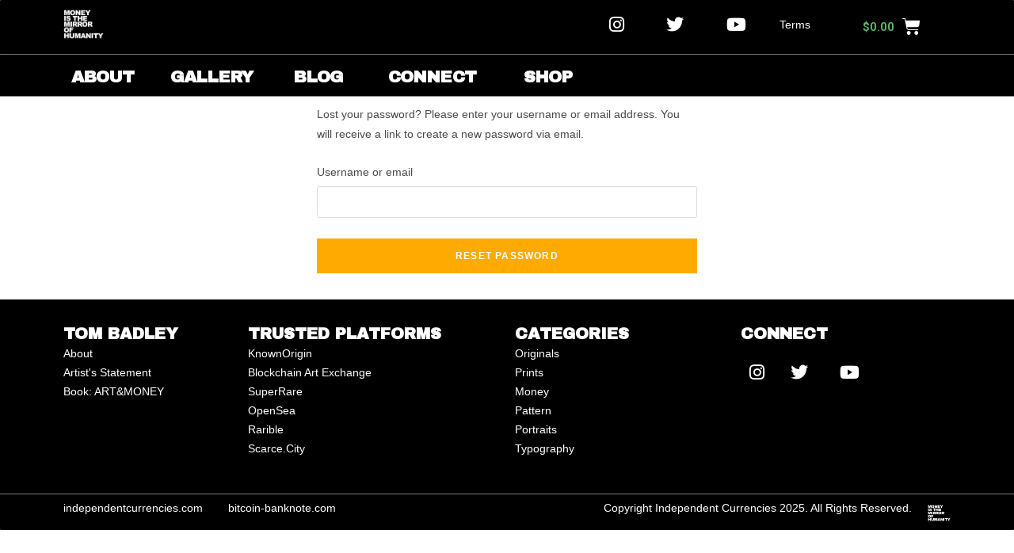

--- FILE ---
content_type: text/html; charset=UTF-8
request_url: https://tombadley.net/my-account/lost-password/
body_size: 15820
content:
<!DOCTYPE html>
<html lang="en-US">
<head>
	<meta charset="UTF-8">
		<title>My account &#8211; Tom Badley</title>
<meta name='robots' content='max-image-preview:large, noindex, follow' />
<meta name="viewport" content="width=device-width, initial-scale=1"><link rel="alternate" type="application/rss+xml" title="Tom Badley &raquo; Feed" href="https://tombadley.net/feed/" />
<link rel="alternate" type="application/rss+xml" title="Tom Badley &raquo; Comments Feed" href="https://tombadley.net/comments/feed/" />
<script>
window._wpemojiSettings = {"baseUrl":"https:\/\/s.w.org\/images\/core\/emoji\/15.0.3\/72x72\/","ext":".png","svgUrl":"https:\/\/s.w.org\/images\/core\/emoji\/15.0.3\/svg\/","svgExt":".svg","source":{"concatemoji":"https:\/\/tombadley.net\/wp-includes\/js\/wp-emoji-release.min.js?ver=cea97de9e4c73e5f27939c1787b6e925"}};
/*! This file is auto-generated */
!function(i,n){var o,s,e;function c(e){try{var t={supportTests:e,timestamp:(new Date).valueOf()};sessionStorage.setItem(o,JSON.stringify(t))}catch(e){}}function p(e,t,n){e.clearRect(0,0,e.canvas.width,e.canvas.height),e.fillText(t,0,0);var t=new Uint32Array(e.getImageData(0,0,e.canvas.width,e.canvas.height).data),r=(e.clearRect(0,0,e.canvas.width,e.canvas.height),e.fillText(n,0,0),new Uint32Array(e.getImageData(0,0,e.canvas.width,e.canvas.height).data));return t.every(function(e,t){return e===r[t]})}function u(e,t,n){switch(t){case"flag":return n(e,"\ud83c\udff3\ufe0f\u200d\u26a7\ufe0f","\ud83c\udff3\ufe0f\u200b\u26a7\ufe0f")?!1:!n(e,"\ud83c\uddfa\ud83c\uddf3","\ud83c\uddfa\u200b\ud83c\uddf3")&&!n(e,"\ud83c\udff4\udb40\udc67\udb40\udc62\udb40\udc65\udb40\udc6e\udb40\udc67\udb40\udc7f","\ud83c\udff4\u200b\udb40\udc67\u200b\udb40\udc62\u200b\udb40\udc65\u200b\udb40\udc6e\u200b\udb40\udc67\u200b\udb40\udc7f");case"emoji":return!n(e,"\ud83d\udc26\u200d\u2b1b","\ud83d\udc26\u200b\u2b1b")}return!1}function f(e,t,n){var r="undefined"!=typeof WorkerGlobalScope&&self instanceof WorkerGlobalScope?new OffscreenCanvas(300,150):i.createElement("canvas"),a=r.getContext("2d",{willReadFrequently:!0}),o=(a.textBaseline="top",a.font="600 32px Arial",{});return e.forEach(function(e){o[e]=t(a,e,n)}),o}function t(e){var t=i.createElement("script");t.src=e,t.defer=!0,i.head.appendChild(t)}"undefined"!=typeof Promise&&(o="wpEmojiSettingsSupports",s=["flag","emoji"],n.supports={everything:!0,everythingExceptFlag:!0},e=new Promise(function(e){i.addEventListener("DOMContentLoaded",e,{once:!0})}),new Promise(function(t){var n=function(){try{var e=JSON.parse(sessionStorage.getItem(o));if("object"==typeof e&&"number"==typeof e.timestamp&&(new Date).valueOf()<e.timestamp+604800&&"object"==typeof e.supportTests)return e.supportTests}catch(e){}return null}();if(!n){if("undefined"!=typeof Worker&&"undefined"!=typeof OffscreenCanvas&&"undefined"!=typeof URL&&URL.createObjectURL&&"undefined"!=typeof Blob)try{var e="postMessage("+f.toString()+"("+[JSON.stringify(s),u.toString(),p.toString()].join(",")+"));",r=new Blob([e],{type:"text/javascript"}),a=new Worker(URL.createObjectURL(r),{name:"wpTestEmojiSupports"});return void(a.onmessage=function(e){c(n=e.data),a.terminate(),t(n)})}catch(e){}c(n=f(s,u,p))}t(n)}).then(function(e){for(var t in e)n.supports[t]=e[t],n.supports.everything=n.supports.everything&&n.supports[t],"flag"!==t&&(n.supports.everythingExceptFlag=n.supports.everythingExceptFlag&&n.supports[t]);n.supports.everythingExceptFlag=n.supports.everythingExceptFlag&&!n.supports.flag,n.DOMReady=!1,n.readyCallback=function(){n.DOMReady=!0}}).then(function(){return e}).then(function(){var e;n.supports.everything||(n.readyCallback(),(e=n.source||{}).concatemoji?t(e.concatemoji):e.wpemoji&&e.twemoji&&(t(e.twemoji),t(e.wpemoji)))}))}((window,document),window._wpemojiSettings);
</script>
<style id='wp-emoji-styles-inline-css'>

	img.wp-smiley, img.emoji {
		display: inline !important;
		border: none !important;
		box-shadow: none !important;
		height: 1em !important;
		width: 1em !important;
		margin: 0 0.07em !important;
		vertical-align: -0.1em !important;
		background: none !important;
		padding: 0 !important;
	}
</style>
<style id='classic-theme-styles-inline-css'>
/*! This file is auto-generated */
.wp-block-button__link{color:#fff;background-color:#32373c;border-radius:9999px;box-shadow:none;text-decoration:none;padding:calc(.667em + 2px) calc(1.333em + 2px);font-size:1.125em}.wp-block-file__button{background:#32373c;color:#fff;text-decoration:none}
</style>
<style id='global-styles-inline-css'>
body{--wp--preset--color--black: #000000;--wp--preset--color--cyan-bluish-gray: #abb8c3;--wp--preset--color--white: #ffffff;--wp--preset--color--pale-pink: #f78da7;--wp--preset--color--vivid-red: #cf2e2e;--wp--preset--color--luminous-vivid-orange: #ff6900;--wp--preset--color--luminous-vivid-amber: #fcb900;--wp--preset--color--light-green-cyan: #7bdcb5;--wp--preset--color--vivid-green-cyan: #00d084;--wp--preset--color--pale-cyan-blue: #8ed1fc;--wp--preset--color--vivid-cyan-blue: #0693e3;--wp--preset--color--vivid-purple: #9b51e0;--wp--preset--gradient--vivid-cyan-blue-to-vivid-purple: linear-gradient(135deg,rgba(6,147,227,1) 0%,rgb(155,81,224) 100%);--wp--preset--gradient--light-green-cyan-to-vivid-green-cyan: linear-gradient(135deg,rgb(122,220,180) 0%,rgb(0,208,130) 100%);--wp--preset--gradient--luminous-vivid-amber-to-luminous-vivid-orange: linear-gradient(135deg,rgba(252,185,0,1) 0%,rgba(255,105,0,1) 100%);--wp--preset--gradient--luminous-vivid-orange-to-vivid-red: linear-gradient(135deg,rgba(255,105,0,1) 0%,rgb(207,46,46) 100%);--wp--preset--gradient--very-light-gray-to-cyan-bluish-gray: linear-gradient(135deg,rgb(238,238,238) 0%,rgb(169,184,195) 100%);--wp--preset--gradient--cool-to-warm-spectrum: linear-gradient(135deg,rgb(74,234,220) 0%,rgb(151,120,209) 20%,rgb(207,42,186) 40%,rgb(238,44,130) 60%,rgb(251,105,98) 80%,rgb(254,248,76) 100%);--wp--preset--gradient--blush-light-purple: linear-gradient(135deg,rgb(255,206,236) 0%,rgb(152,150,240) 100%);--wp--preset--gradient--blush-bordeaux: linear-gradient(135deg,rgb(254,205,165) 0%,rgb(254,45,45) 50%,rgb(107,0,62) 100%);--wp--preset--gradient--luminous-dusk: linear-gradient(135deg,rgb(255,203,112) 0%,rgb(199,81,192) 50%,rgb(65,88,208) 100%);--wp--preset--gradient--pale-ocean: linear-gradient(135deg,rgb(255,245,203) 0%,rgb(182,227,212) 50%,rgb(51,167,181) 100%);--wp--preset--gradient--electric-grass: linear-gradient(135deg,rgb(202,248,128) 0%,rgb(113,206,126) 100%);--wp--preset--gradient--midnight: linear-gradient(135deg,rgb(2,3,129) 0%,rgb(40,116,252) 100%);--wp--preset--font-size--small: 13px;--wp--preset--font-size--medium: 20px;--wp--preset--font-size--large: 36px;--wp--preset--font-size--x-large: 42px;--wp--preset--spacing--20: 0.44rem;--wp--preset--spacing--30: 0.67rem;--wp--preset--spacing--40: 1rem;--wp--preset--spacing--50: 1.5rem;--wp--preset--spacing--60: 2.25rem;--wp--preset--spacing--70: 3.38rem;--wp--preset--spacing--80: 5.06rem;--wp--preset--shadow--natural: 6px 6px 9px rgba(0, 0, 0, 0.2);--wp--preset--shadow--deep: 12px 12px 50px rgba(0, 0, 0, 0.4);--wp--preset--shadow--sharp: 6px 6px 0px rgba(0, 0, 0, 0.2);--wp--preset--shadow--outlined: 6px 6px 0px -3px rgba(255, 255, 255, 1), 6px 6px rgba(0, 0, 0, 1);--wp--preset--shadow--crisp: 6px 6px 0px rgba(0, 0, 0, 1);}:where(.is-layout-flex){gap: 0.5em;}:where(.is-layout-grid){gap: 0.5em;}body .is-layout-flow > .alignleft{float: left;margin-inline-start: 0;margin-inline-end: 2em;}body .is-layout-flow > .alignright{float: right;margin-inline-start: 2em;margin-inline-end: 0;}body .is-layout-flow > .aligncenter{margin-left: auto !important;margin-right: auto !important;}body .is-layout-constrained > .alignleft{float: left;margin-inline-start: 0;margin-inline-end: 2em;}body .is-layout-constrained > .alignright{float: right;margin-inline-start: 2em;margin-inline-end: 0;}body .is-layout-constrained > .aligncenter{margin-left: auto !important;margin-right: auto !important;}body .is-layout-constrained > :where(:not(.alignleft):not(.alignright):not(.alignfull)){max-width: var(--wp--style--global--content-size);margin-left: auto !important;margin-right: auto !important;}body .is-layout-constrained > .alignwide{max-width: var(--wp--style--global--wide-size);}body .is-layout-flex{display: flex;}body .is-layout-flex{flex-wrap: wrap;align-items: center;}body .is-layout-flex > *{margin: 0;}body .is-layout-grid{display: grid;}body .is-layout-grid > *{margin: 0;}:where(.wp-block-columns.is-layout-flex){gap: 2em;}:where(.wp-block-columns.is-layout-grid){gap: 2em;}:where(.wp-block-post-template.is-layout-flex){gap: 1.25em;}:where(.wp-block-post-template.is-layout-grid){gap: 1.25em;}.has-black-color{color: var(--wp--preset--color--black) !important;}.has-cyan-bluish-gray-color{color: var(--wp--preset--color--cyan-bluish-gray) !important;}.has-white-color{color: var(--wp--preset--color--white) !important;}.has-pale-pink-color{color: var(--wp--preset--color--pale-pink) !important;}.has-vivid-red-color{color: var(--wp--preset--color--vivid-red) !important;}.has-luminous-vivid-orange-color{color: var(--wp--preset--color--luminous-vivid-orange) !important;}.has-luminous-vivid-amber-color{color: var(--wp--preset--color--luminous-vivid-amber) !important;}.has-light-green-cyan-color{color: var(--wp--preset--color--light-green-cyan) !important;}.has-vivid-green-cyan-color{color: var(--wp--preset--color--vivid-green-cyan) !important;}.has-pale-cyan-blue-color{color: var(--wp--preset--color--pale-cyan-blue) !important;}.has-vivid-cyan-blue-color{color: var(--wp--preset--color--vivid-cyan-blue) !important;}.has-vivid-purple-color{color: var(--wp--preset--color--vivid-purple) !important;}.has-black-background-color{background-color: var(--wp--preset--color--black) !important;}.has-cyan-bluish-gray-background-color{background-color: var(--wp--preset--color--cyan-bluish-gray) !important;}.has-white-background-color{background-color: var(--wp--preset--color--white) !important;}.has-pale-pink-background-color{background-color: var(--wp--preset--color--pale-pink) !important;}.has-vivid-red-background-color{background-color: var(--wp--preset--color--vivid-red) !important;}.has-luminous-vivid-orange-background-color{background-color: var(--wp--preset--color--luminous-vivid-orange) !important;}.has-luminous-vivid-amber-background-color{background-color: var(--wp--preset--color--luminous-vivid-amber) !important;}.has-light-green-cyan-background-color{background-color: var(--wp--preset--color--light-green-cyan) !important;}.has-vivid-green-cyan-background-color{background-color: var(--wp--preset--color--vivid-green-cyan) !important;}.has-pale-cyan-blue-background-color{background-color: var(--wp--preset--color--pale-cyan-blue) !important;}.has-vivid-cyan-blue-background-color{background-color: var(--wp--preset--color--vivid-cyan-blue) !important;}.has-vivid-purple-background-color{background-color: var(--wp--preset--color--vivid-purple) !important;}.has-black-border-color{border-color: var(--wp--preset--color--black) !important;}.has-cyan-bluish-gray-border-color{border-color: var(--wp--preset--color--cyan-bluish-gray) !important;}.has-white-border-color{border-color: var(--wp--preset--color--white) !important;}.has-pale-pink-border-color{border-color: var(--wp--preset--color--pale-pink) !important;}.has-vivid-red-border-color{border-color: var(--wp--preset--color--vivid-red) !important;}.has-luminous-vivid-orange-border-color{border-color: var(--wp--preset--color--luminous-vivid-orange) !important;}.has-luminous-vivid-amber-border-color{border-color: var(--wp--preset--color--luminous-vivid-amber) !important;}.has-light-green-cyan-border-color{border-color: var(--wp--preset--color--light-green-cyan) !important;}.has-vivid-green-cyan-border-color{border-color: var(--wp--preset--color--vivid-green-cyan) !important;}.has-pale-cyan-blue-border-color{border-color: var(--wp--preset--color--pale-cyan-blue) !important;}.has-vivid-cyan-blue-border-color{border-color: var(--wp--preset--color--vivid-cyan-blue) !important;}.has-vivid-purple-border-color{border-color: var(--wp--preset--color--vivid-purple) !important;}.has-vivid-cyan-blue-to-vivid-purple-gradient-background{background: var(--wp--preset--gradient--vivid-cyan-blue-to-vivid-purple) !important;}.has-light-green-cyan-to-vivid-green-cyan-gradient-background{background: var(--wp--preset--gradient--light-green-cyan-to-vivid-green-cyan) !important;}.has-luminous-vivid-amber-to-luminous-vivid-orange-gradient-background{background: var(--wp--preset--gradient--luminous-vivid-amber-to-luminous-vivid-orange) !important;}.has-luminous-vivid-orange-to-vivid-red-gradient-background{background: var(--wp--preset--gradient--luminous-vivid-orange-to-vivid-red) !important;}.has-very-light-gray-to-cyan-bluish-gray-gradient-background{background: var(--wp--preset--gradient--very-light-gray-to-cyan-bluish-gray) !important;}.has-cool-to-warm-spectrum-gradient-background{background: var(--wp--preset--gradient--cool-to-warm-spectrum) !important;}.has-blush-light-purple-gradient-background{background: var(--wp--preset--gradient--blush-light-purple) !important;}.has-blush-bordeaux-gradient-background{background: var(--wp--preset--gradient--blush-bordeaux) !important;}.has-luminous-dusk-gradient-background{background: var(--wp--preset--gradient--luminous-dusk) !important;}.has-pale-ocean-gradient-background{background: var(--wp--preset--gradient--pale-ocean) !important;}.has-electric-grass-gradient-background{background: var(--wp--preset--gradient--electric-grass) !important;}.has-midnight-gradient-background{background: var(--wp--preset--gradient--midnight) !important;}.has-small-font-size{font-size: var(--wp--preset--font-size--small) !important;}.has-medium-font-size{font-size: var(--wp--preset--font-size--medium) !important;}.has-large-font-size{font-size: var(--wp--preset--font-size--large) !important;}.has-x-large-font-size{font-size: var(--wp--preset--font-size--x-large) !important;}
.wp-block-navigation a:where(:not(.wp-element-button)){color: inherit;}
:where(.wp-block-post-template.is-layout-flex){gap: 1.25em;}:where(.wp-block-post-template.is-layout-grid){gap: 1.25em;}
:where(.wp-block-columns.is-layout-flex){gap: 2em;}:where(.wp-block-columns.is-layout-grid){gap: 2em;}
.wp-block-pullquote{font-size: 1.5em;line-height: 1.6;}
</style>
<link rel='stylesheet' id='select2-css' href='https://usercontent.one/wp/tombadley.net/wp-content/plugins/woocommerce/assets/css/select2.css?ver=8.8.3&media=1757939705' media='all' />
<style id='woocommerce-inline-inline-css'>
.woocommerce form .form-row .required { visibility: visible; }
</style>
<link rel='stylesheet' id='eae-css-css' href='https://usercontent.one/wp/tombadley.net/wp-content/plugins/addon-elements-for-elementor-page-builder/assets/css/eae.min.css?ver=1.13.5&media=1757939705' media='all' />
<link rel='stylesheet' id='eae-peel-css-css' href='https://usercontent.one/wp/tombadley.net/wp-content/plugins/addon-elements-for-elementor-page-builder/assets/lib/peel/peel.css?ver=1.13.5&media=1757939705' media='all' />
<link rel='stylesheet' id='font-awesome-4-shim-css' href='https://usercontent.one/wp/tombadley.net/wp-content/plugins/elementor/assets/lib/font-awesome/css/v4-shims.min.css?ver=1.0&media=1757939705' media='all' />
<link rel='stylesheet' id='font-awesome-5-all-css' href='https://usercontent.one/wp/tombadley.net/wp-content/plugins/elementor/assets/lib/font-awesome/css/all.min.css?ver=1.0&media=1757939705' media='all' />
<link rel='stylesheet' id='vegas-css-css' href='https://usercontent.one/wp/tombadley.net/wp-content/plugins/addon-elements-for-elementor-page-builder/assets/lib/vegas/vegas.min.css?ver=2.4.0&media=1757939705' media='all' />
<link rel='stylesheet' id='oceanwp-woo-mini-cart-css' href='https://usercontent.one/wp/tombadley.net/wp-content/themes/oceanwp/assets/css/woo/woo-mini-cart.min.css?media=1757939705?ver=cea97de9e4c73e5f27939c1787b6e925' media='all' />
<link rel='stylesheet' id='font-awesome-css' href='https://usercontent.one/wp/tombadley.net/wp-content/themes/oceanwp/assets/fonts/fontawesome/css/all.min.css?ver=6.4.2&media=1757939705' media='all' />
<link rel='stylesheet' id='simple-line-icons-css' href='https://usercontent.one/wp/tombadley.net/wp-content/themes/oceanwp/assets/css/third/simple-line-icons.min.css?ver=2.4.0&media=1757939705' media='all' />
<link rel='stylesheet' id='oceanwp-style-css' href='https://usercontent.one/wp/tombadley.net/wp-content/themes/oceanwp/assets/css/style.min.css?ver=3.5.5&media=1757939705' media='all' />
<link rel='stylesheet' id='elementor-icons-css' href='https://usercontent.one/wp/tombadley.net/wp-content/plugins/elementor/assets/lib/eicons/css/elementor-icons.min.css?ver=5.29.0&media=1757939705' media='all' />
<link rel='stylesheet' id='elementor-frontend-css' href='https://usercontent.one/wp/tombadley.net/wp-content/plugins/elementor/assets/css/frontend.min.css?ver=3.21.4&media=1757939705' media='all' />
<link rel='stylesheet' id='swiper-css' href='https://usercontent.one/wp/tombadley.net/wp-content/plugins/elementor/assets/lib/swiper/v8/css/swiper.min.css?ver=8.4.5&media=1757939705' media='all' />
<link rel='stylesheet' id='elementor-post-4081-css' href='https://usercontent.one/wp/tombadley.net/wp-content/uploads/elementor/css/post-4081.css?media=1757939705?ver=1714553415' media='all' />
<link rel='stylesheet' id='elementor-pro-css' href='https://usercontent.one/wp/tombadley.net/wp-content/plugins/elementor-pro/assets/css/frontend.min.css?ver=3.21.2&media=1757939705' media='all' />
<link rel='stylesheet' id='elementor-global-css' href='https://usercontent.one/wp/tombadley.net/wp-content/uploads/elementor/css/global.css?media=1757939705?ver=1714553417' media='all' />
<link rel='stylesheet' id='elementor-post-11-css' href='https://usercontent.one/wp/tombadley.net/wp-content/uploads/elementor/css/post-11.css?media=1757939705?ver=1747846233' media='all' />
<link rel='stylesheet' id='oceanwp-woocommerce-css' href='https://usercontent.one/wp/tombadley.net/wp-content/themes/oceanwp/assets/css/woo/woocommerce.min.css?media=1757939705?ver=cea97de9e4c73e5f27939c1787b6e925' media='all' />
<link rel='stylesheet' id='oceanwp-woo-star-font-css' href='https://usercontent.one/wp/tombadley.net/wp-content/themes/oceanwp/assets/css/woo/woo-star-font.min.css?media=1757939705?ver=cea97de9e4c73e5f27939c1787b6e925' media='all' />
<link rel='stylesheet' id='oceanwp-woo-quick-view-css' href='https://usercontent.one/wp/tombadley.net/wp-content/themes/oceanwp/assets/css/woo/woo-quick-view.min.css?media=1757939705?ver=cea97de9e4c73e5f27939c1787b6e925' media='all' />
<link rel='stylesheet' id='eael-general-css' href='https://usercontent.one/wp/tombadley.net/wp-content/plugins/essential-addons-for-elementor-lite/assets/front-end/css/view/general.min.css?ver=5.9.18&media=1757939705' media='all' />
<link rel='stylesheet' id='google-fonts-1-css' href='https://fonts.googleapis.com/css?family=Roboto%3A100%2C100italic%2C200%2C200italic%2C300%2C300italic%2C400%2C400italic%2C500%2C500italic%2C600%2C600italic%2C700%2C700italic%2C800%2C800italic%2C900%2C900italic%7CRoboto+Slab%3A100%2C100italic%2C200%2C200italic%2C300%2C300italic%2C400%2C400italic%2C500%2C500italic%2C600%2C600italic%2C700%2C700italic%2C800%2C800italic%2C900%2C900italic%7CArchivo+Black%3A100%2C100italic%2C200%2C200italic%2C300%2C300italic%2C400%2C400italic%2C500%2C500italic%2C600%2C600italic%2C700%2C700italic%2C800%2C800italic%2C900%2C900italic&#038;display=swap&#038;ver=6.5.2' media='all' />
<link rel='stylesheet' id='elementor-icons-shared-0-css' href='https://usercontent.one/wp/tombadley.net/wp-content/plugins/elementor/assets/lib/font-awesome/css/fontawesome.min.css?ver=5.15.3&media=1757939705' media='all' />
<link rel='stylesheet' id='elementor-icons-fa-brands-css' href='https://usercontent.one/wp/tombadley.net/wp-content/plugins/elementor/assets/lib/font-awesome/css/brands.min.css?ver=5.15.3&media=1757939705' media='all' />
<link rel='stylesheet' id='elementor-icons-fa-solid-css' href='https://usercontent.one/wp/tombadley.net/wp-content/plugins/elementor/assets/lib/font-awesome/css/solid.min.css?ver=5.15.3&media=1757939705' media='all' />
<link rel="preconnect" href="https://fonts.gstatic.com/" crossorigin><script type="text/template" id="tmpl-variation-template">
	<div class="woocommerce-variation-description">{{{ data.variation.variation_description }}}</div>
	<div class="woocommerce-variation-price">{{{ data.variation.price_html }}}</div>
	<div class="woocommerce-variation-availability">{{{ data.variation.availability_html }}}</div>
</script>
<script type="text/template" id="tmpl-unavailable-variation-template">
	<p>Sorry, this product is unavailable. Please choose a different combination.</p>
</script>
<script src="https://tombadley.net/wp-includes/js/jquery/jquery.min.js?ver=3.7.1" id="jquery-core-js"></script>
<script src="https://tombadley.net/wp-includes/js/jquery/jquery-migrate.min.js?ver=3.4.1" id="jquery-migrate-js"></script>
<script src="https://usercontent.one/wp/tombadley.net/wp-content/plugins/woocommerce/assets/js/jquery-blockui/jquery.blockUI.min.js?ver=2.7.0-wc.8.8.3&media=1757939705" id="jquery-blockui-js" defer data-wp-strategy="defer"></script>
<script id="wc-add-to-cart-js-extra">
var wc_add_to_cart_params = {"ajax_url":"\/wp-admin\/admin-ajax.php","wc_ajax_url":"\/?wc-ajax=%%endpoint%%","i18n_view_cart":"View cart","cart_url":"https:\/\/tombadley.net\/cart\/","is_cart":"","cart_redirect_after_add":"yes"};
</script>
<script src="https://usercontent.one/wp/tombadley.net/wp-content/plugins/woocommerce/assets/js/frontend/add-to-cart.min.js?ver=8.8.3&media=1757939705" id="wc-add-to-cart-js" defer data-wp-strategy="defer"></script>
<script src="https://usercontent.one/wp/tombadley.net/wp-content/plugins/woocommerce/assets/js/selectWoo/selectWoo.full.min.js?ver=1.0.9-wc.8.8.3&media=1757939705" id="selectWoo-js" defer data-wp-strategy="defer"></script>
<script id="zxcvbn-async-js-extra">
var _zxcvbnSettings = {"src":"https:\/\/tombadley.net\/wp-includes\/js\/zxcvbn.min.js"};
</script>
<script src="https://tombadley.net/wp-includes/js/zxcvbn-async.min.js?ver=1.0" id="zxcvbn-async-js"></script>
<script src="https://tombadley.net/wp-includes/js/dist/vendor/wp-polyfill-inert.min.js?ver=3.1.2" id="wp-polyfill-inert-js"></script>
<script src="https://tombadley.net/wp-includes/js/dist/vendor/regenerator-runtime.min.js?ver=0.14.0" id="regenerator-runtime-js"></script>
<script src="https://tombadley.net/wp-includes/js/dist/vendor/wp-polyfill.min.js?ver=3.15.0" id="wp-polyfill-js"></script>
<script src="https://tombadley.net/wp-includes/js/dist/hooks.min.js?ver=2810c76e705dd1a53b18" id="wp-hooks-js"></script>
<script src="https://tombadley.net/wp-includes/js/dist/i18n.min.js?ver=5e580eb46a90c2b997e6" id="wp-i18n-js"></script>
<script id="wp-i18n-js-after">
wp.i18n.setLocaleData( { 'text direction\u0004ltr': [ 'ltr' ] } );
</script>
<script id="password-strength-meter-js-extra">
var pwsL10n = {"unknown":"Password strength unknown","short":"Very weak","bad":"Weak","good":"Medium","strong":"Strong","mismatch":"Mismatch"};
</script>
<script src="https://tombadley.net/wp-admin/js/password-strength-meter.min.js?ver=cea97de9e4c73e5f27939c1787b6e925" id="password-strength-meter-js"></script>
<script id="wc-password-strength-meter-js-extra">
var wc_password_strength_meter_params = {"min_password_strength":"3","stop_checkout":"","i18n_password_error":"Please enter a stronger password.","i18n_password_hint":"Hint: The password should be at least twelve characters long. To make it stronger, use upper and lower case letters, numbers, and symbols like ! \" ? $ % ^ & )."};
</script>
<script src="https://usercontent.one/wp/tombadley.net/wp-content/plugins/woocommerce/assets/js/frontend/password-strength-meter.min.js?ver=8.8.3&media=1757939705" id="wc-password-strength-meter-js" defer data-wp-strategy="defer"></script>
<script src="https://usercontent.one/wp/tombadley.net/wp-content/plugins/woocommerce/assets/js/js-cookie/js.cookie.min.js?ver=2.1.4-wc.8.8.3&media=1757939705" id="js-cookie-js" defer data-wp-strategy="defer"></script>
<script id="woocommerce-js-extra">
var woocommerce_params = {"ajax_url":"\/wp-admin\/admin-ajax.php","wc_ajax_url":"\/?wc-ajax=%%endpoint%%"};
</script>
<script src="https://usercontent.one/wp/tombadley.net/wp-content/plugins/woocommerce/assets/js/frontend/woocommerce.min.js?ver=8.8.3&media=1757939705" id="woocommerce-js" defer data-wp-strategy="defer"></script>
<script src="https://usercontent.one/wp/tombadley.net/wp-content/plugins/woocommerce/assets/js/frontend/lost-password.min.js?ver=8.8.3&media=1757939705" id="wc-lost-password-js" defer data-wp-strategy="defer"></script>
<script src="https://usercontent.one/wp/tombadley.net/wp-content/plugins/addon-elements-for-elementor-page-builder/assets/js/iconHelper.js?ver=1.0&media=1757939705" id="eae-iconHelper-js"></script>
<script id="WCPAY_ASSETS-js-extra">
var wcpayAssets = {"url":"https:\/\/tombadley.net\/wp-content\/plugins\/woocommerce-payments\/dist\/"};
</script>
<script src="https://tombadley.net/wp-includes/js/underscore.min.js?ver=1.13.4" id="underscore-js"></script>
<script id="wp-util-js-extra">
var _wpUtilSettings = {"ajax":{"url":"\/wp-admin\/admin-ajax.php"}};
</script>
<script src="https://tombadley.net/wp-includes/js/wp-util.min.js?ver=cea97de9e4c73e5f27939c1787b6e925" id="wp-util-js"></script>
<script id="wc-add-to-cart-variation-js-extra">
var wc_add_to_cart_variation_params = {"wc_ajax_url":"\/?wc-ajax=%%endpoint%%","i18n_no_matching_variations_text":"Sorry, no products matched your selection. Please choose a different combination.","i18n_make_a_selection_text":"Please select some product options before adding this product to your cart.","i18n_unavailable_text":"Sorry, this product is unavailable. Please choose a different combination."};
</script>
<script src="https://usercontent.one/wp/tombadley.net/wp-content/plugins/woocommerce/assets/js/frontend/add-to-cart-variation.min.js?ver=8.8.3&media=1757939705" id="wc-add-to-cart-variation-js" defer data-wp-strategy="defer"></script>
<script src="https://usercontent.one/wp/tombadley.net/wp-content/plugins/woocommerce/assets/js/flexslider/jquery.flexslider.min.js?ver=2.7.2-wc.8.8.3&media=1757939705" id="flexslider-js" defer data-wp-strategy="defer"></script>
<script id="wc-cart-fragments-js-extra">
var wc_cart_fragments_params = {"ajax_url":"\/wp-admin\/admin-ajax.php","wc_ajax_url":"\/?wc-ajax=%%endpoint%%","cart_hash_key":"wc_cart_hash_137fa5cd519cd4ffbab4fc1673650cf4","fragment_name":"wc_fragments_137fa5cd519cd4ffbab4fc1673650cf4","request_timeout":"5000"};
</script>
<script src="https://usercontent.one/wp/tombadley.net/wp-content/plugins/woocommerce/assets/js/frontend/cart-fragments.min.js?ver=8.8.3&media=1757939705" id="wc-cart-fragments-js" defer data-wp-strategy="defer"></script>
<link rel="https://api.w.org/" href="https://tombadley.net/wp-json/" /><link rel="alternate" type="application/json" href="https://tombadley.net/wp-json/wp/v2/pages/11" /><link rel="EditURI" type="application/rsd+xml" title="RSD" href="https://tombadley.net/xmlrpc.php?rsd" />
<link rel="canonical" href="https://tombadley.net/my-account/" />
<link rel="alternate" type="application/json+oembed" href="https://tombadley.net/wp-json/oembed/1.0/embed?url=https%3A%2F%2Ftombadley.net%2Fmy-account%2F" />
<link rel="alternate" type="text/xml+oembed" href="https://tombadley.net/wp-json/oembed/1.0/embed?url=https%3A%2F%2Ftombadley.net%2Fmy-account%2F&#038;format=xml" />
<style type='text/css'> .ae_data .elementor-editor-element-setting {
            display:none !important;
            }
            </style>	<noscript><style>.woocommerce-product-gallery{ opacity: 1 !important; }</style></noscript>
	<meta name="generator" content="Elementor 3.21.4; features: e_optimized_assets_loading; settings: css_print_method-external, google_font-enabled, font_display-swap">
<link rel="icon" href="https://usercontent.one/wp/tombadley.net/wp-content/uploads/2025/08/cropped-WNTAWWYGB_2025-32x32.jpg?media=1757939705" sizes="32x32" />
<link rel="icon" href="https://usercontent.one/wp/tombadley.net/wp-content/uploads/2025/08/cropped-WNTAWWYGB_2025-192x192.jpg?media=1757939705" sizes="192x192" />
<link rel="apple-touch-icon" href="https://usercontent.one/wp/tombadley.net/wp-content/uploads/2025/08/cropped-WNTAWWYGB_2025-180x180.jpg?media=1757939705" />
<meta name="msapplication-TileImage" content="https://usercontent.one/wp/tombadley.net/wp-content/uploads/2025/08/cropped-WNTAWWYGB_2025-270x270.jpg?media=1757939705" />
		<style id="wp-custom-css">
			.single-product .quantity{color:black}		</style>
		<!-- OceanWP CSS -->
<style type="text/css">
/* General CSS */.woocommerce-MyAccount-navigation ul li a:before,.woocommerce-checkout .woocommerce-info a,.woocommerce-checkout #payment ul.payment_methods .wc_payment_method>input[type=radio]:first-child:checked+label:before,.woocommerce-checkout #payment .payment_method_paypal .about_paypal,.woocommerce ul.products li.product li.category a:hover,.woocommerce ul.products li.product .button:hover,.woocommerce ul.products li.product .product-inner .added_to_cart:hover,.product_meta .posted_in a:hover,.product_meta .tagged_as a:hover,.woocommerce div.product .woocommerce-tabs ul.tabs li a:hover,.woocommerce div.product .woocommerce-tabs ul.tabs li.active a,.woocommerce .oceanwp-grid-list a.active,.woocommerce .oceanwp-grid-list a:hover,.woocommerce .oceanwp-off-canvas-filter:hover,.widget_shopping_cart ul.cart_list li .owp-grid-wrap .owp-grid a.remove:hover,.widget_product_categories li a:hover ~ .count,.widget_layered_nav li a:hover ~ .count,.woocommerce ul.products li.product:not(.product-category) .woo-entry-buttons li a:hover,a:hover,a.light:hover,.theme-heading .text::before,.theme-heading .text::after,#top-bar-content >a:hover,#top-bar-social li.oceanwp-email a:hover,#site-navigation-wrap .dropdown-menu >li >a:hover,#site-header.medium-header #medium-searchform button:hover,.oceanwp-mobile-menu-icon a:hover,.blog-entry.post .blog-entry-header .entry-title a:hover,.blog-entry.post .blog-entry-readmore a:hover,.blog-entry.thumbnail-entry .blog-entry-category a,ul.meta li a:hover,.dropcap,.single nav.post-navigation .nav-links .title,body .related-post-title a:hover,body #wp-calendar caption,body .contact-info-widget.default i,body .contact-info-widget.big-icons i,body .custom-links-widget .oceanwp-custom-links li a:hover,body .custom-links-widget .oceanwp-custom-links li a:hover:before,body .posts-thumbnails-widget li a:hover,body .social-widget li.oceanwp-email a:hover,.comment-author .comment-meta .comment-reply-link,#respond #cancel-comment-reply-link:hover,#footer-widgets .footer-box a:hover,#footer-bottom a:hover,#footer-bottom #footer-bottom-menu a:hover,.sidr a:hover,.sidr-class-dropdown-toggle:hover,.sidr-class-menu-item-has-children.active >a,.sidr-class-menu-item-has-children.active >a >.sidr-class-dropdown-toggle,input[type=checkbox]:checked:before{color:#ffaa00}.woocommerce .oceanwp-grid-list a.active .owp-icon use,.woocommerce .oceanwp-grid-list a:hover .owp-icon use,.single nav.post-navigation .nav-links .title .owp-icon use,.blog-entry.post .blog-entry-readmore a:hover .owp-icon use,body .contact-info-widget.default .owp-icon use,body .contact-info-widget.big-icons .owp-icon use{stroke:#ffaa00}.woocommerce div.product div.images .open-image,.wcmenucart-details.count,.woocommerce-message a,.woocommerce-error a,.woocommerce-info a,.woocommerce .widget_price_filter .ui-slider .ui-slider-handle,.woocommerce .widget_price_filter .ui-slider .ui-slider-range,.owp-product-nav li a.owp-nav-link:hover,.woocommerce div.product.owp-tabs-layout-vertical .woocommerce-tabs ul.tabs li a:after,.woocommerce .widget_product_categories li.current-cat >a ~ .count,.woocommerce .widget_product_categories li.current-cat >a:before,.woocommerce .widget_layered_nav li.chosen a ~ .count,.woocommerce .widget_layered_nav li.chosen a:before,#owp-checkout-timeline .active .timeline-wrapper,.bag-style:hover .wcmenucart-cart-icon .wcmenucart-count,.show-cart .wcmenucart-cart-icon .wcmenucart-count,.woocommerce ul.products li.product:not(.product-category) .image-wrap .button,input[type="button"],input[type="reset"],input[type="submit"],button[type="submit"],.button,#site-navigation-wrap .dropdown-menu >li.btn >a >span,.thumbnail:hover i,.post-quote-content,.omw-modal .omw-close-modal,body .contact-info-widget.big-icons li:hover i,body div.wpforms-container-full .wpforms-form input[type=submit],body div.wpforms-container-full .wpforms-form button[type=submit],body div.wpforms-container-full .wpforms-form .wpforms-page-button{background-color:#ffaa00}.thumbnail:hover .link-post-svg-icon{background-color:#ffaa00}body .contact-info-widget.big-icons li:hover .owp-icon{background-color:#ffaa00}.current-shop-items-dropdown{border-top-color:#ffaa00}.woocommerce div.product .woocommerce-tabs ul.tabs li.active a{border-bottom-color:#ffaa00}.wcmenucart-details.count:before{border-color:#ffaa00}.woocommerce ul.products li.product .button:hover{border-color:#ffaa00}.woocommerce ul.products li.product .product-inner .added_to_cart:hover{border-color:#ffaa00}.woocommerce div.product .woocommerce-tabs ul.tabs li.active a{border-color:#ffaa00}.woocommerce .oceanwp-grid-list a.active{border-color:#ffaa00}.woocommerce .oceanwp-grid-list a:hover{border-color:#ffaa00}.woocommerce .oceanwp-off-canvas-filter:hover{border-color:#ffaa00}.owp-product-nav li a.owp-nav-link:hover{border-color:#ffaa00}.widget_shopping_cart_content .buttons .button:first-child:hover{border-color:#ffaa00}.widget_shopping_cart ul.cart_list li .owp-grid-wrap .owp-grid a.remove:hover{border-color:#ffaa00}.widget_product_categories li a:hover ~ .count{border-color:#ffaa00}.woocommerce .widget_product_categories li.current-cat >a ~ .count{border-color:#ffaa00}.woocommerce .widget_product_categories li.current-cat >a:before{border-color:#ffaa00}.widget_layered_nav li a:hover ~ .count{border-color:#ffaa00}.woocommerce .widget_layered_nav li.chosen a ~ .count{border-color:#ffaa00}.woocommerce .widget_layered_nav li.chosen a:before{border-color:#ffaa00}#owp-checkout-timeline.arrow .active .timeline-wrapper:before{border-top-color:#ffaa00;border-bottom-color:#ffaa00}#owp-checkout-timeline.arrow .active .timeline-wrapper:after{border-left-color:#ffaa00;border-right-color:#ffaa00}.bag-style:hover .wcmenucart-cart-icon .wcmenucart-count{border-color:#ffaa00}.bag-style:hover .wcmenucart-cart-icon .wcmenucart-count:after{border-color:#ffaa00}.show-cart .wcmenucart-cart-icon .wcmenucart-count{border-color:#ffaa00}.show-cart .wcmenucart-cart-icon .wcmenucart-count:after{border-color:#ffaa00}.woocommerce ul.products li.product:not(.product-category) .woo-product-gallery .active a{border-color:#ffaa00}.woocommerce ul.products li.product:not(.product-category) .woo-product-gallery a:hover{border-color:#ffaa00}.widget-title{border-color:#ffaa00}blockquote{border-color:#ffaa00}#searchform-dropdown{border-color:#ffaa00}.dropdown-menu .sub-menu{border-color:#ffaa00}.blog-entry.large-entry .blog-entry-readmore a:hover{border-color:#ffaa00}.oceanwp-newsletter-form-wrap input[type="email"]:focus{border-color:#ffaa00}.social-widget li.oceanwp-email a:hover{border-color:#ffaa00}#respond #cancel-comment-reply-link:hover{border-color:#ffaa00}body .contact-info-widget.big-icons li:hover i{border-color:#ffaa00}#footer-widgets .oceanwp-newsletter-form-wrap input[type="email"]:focus{border-color:#ffaa00}blockquote,.wp-block-quote{border-left-color:#ffaa00}body .contact-info-widget.big-icons li:hover .owp-icon{border-color:#ffaa00}.woocommerce div.product div.images .open-image:hover,.woocommerce-error a:hover,.woocommerce-info a:hover,.woocommerce-message a:hover,.woocommerce-message a:focus,.woocommerce .button:focus,.woocommerce ul.products li.product:not(.product-category) .image-wrap .button:hover,input[type="button"]:hover,input[type="reset"]:hover,input[type="submit"]:hover,button[type="submit"]:hover,input[type="button"]:focus,input[type="reset"]:focus,input[type="submit"]:focus,button[type="submit"]:focus,.button:hover,.button:focus,#site-navigation-wrap .dropdown-menu >li.btn >a:hover >span,.post-quote-author,.omw-modal .omw-close-modal:hover,body div.wpforms-container-full .wpforms-form input[type=submit]:hover,body div.wpforms-container-full .wpforms-form button[type=submit]:hover,body div.wpforms-container-full .wpforms-form .wpforms-page-button:hover{background-color:#ea8b0e}a:hover{color:#ffaa00}a:hover .owp-icon use{stroke:#ffaa00}/* Header CSS */#site-header.has-header-media .overlay-header-media{background-color:rgba(0,0,0,0.5)}#site-logo a.site-logo-text:hover{color:#ffaa00}/* WooCommerce CSS */.woocommerce-store-notice.demo_store{background-color:#ffaa00}.widget_shopping_cart ul.cart_list li .owp-grid-wrap .owp-grid a:hover{color:#ffaa00}.widget_shopping_cart ul.cart_list li .owp-grid-wrap .owp-grid a.remove:hover{color:#ffaa00;border-color:#ffaa00}.owp-floating-bar form.cart .quantity .minus,.owp-floating-bar form.cart .quantity .plus{background-color:#ffffff}.owp-floating-bar form.cart .quantity .minus,.owp-floating-bar form.cart .quantity .plus{color:#ffaa00}.owp-floating-bar form.cart .quantity .minus:hover,.owp-floating-bar form.cart .quantity .plus:hover{color:#ffaa00}.owp-floating-bar form.cart .quantity .qty{color:#ff0000}#owp-checkout-timeline .timeline-step{color:#cccccc}#owp-checkout-timeline .timeline-step{border-color:#cccccc}.woocommerce span.onsale{background-color:#ff0000}body .quantity .qty:focus{border-color:#020202}.quantity .qty{color:#ffaa00}.quantity .qty-changer a{color:#020202}.quantity .qty-changer a:hover{color:#020202}.woocommerce .oceanwp-off-canvas-filter:hover{color:#ffaa00}.woocommerce .oceanwp-off-canvas-filter:hover{border-color:#ffaa00}.woocommerce .oceanwp-grid-list a:hover{color:#ffaa00;border-color:#ffaa00}.woocommerce .oceanwp-grid-list a:hover .owp-icon use{stroke:#ffaa00}.woocommerce .oceanwp-grid-list a.active{color:#ffaa00;border-color:#ffaa00}.woocommerce .oceanwp-grid-list a.active .owp-icon use{stroke:#ffaa00}.woocommerce ul.products li.product li.category a:hover{color:#ffaa00}.woocommerce ul.products li.product li.title a:hover{color:#ffaa00}.woocommerce ul.products li.product li.owp-woo-cond-notice a:hover{color:#ffaa00}.woocommerce ul.products li.product .button:hover,.woocommerce ul.products li.product .product-inner .added_to_cart:hover{color:#ffaa00}.woocommerce ul.products li.product .button:hover,.woocommerce ul.products li.product .product-inner .added_to_cart:hover{border-color:#ffaa00}.product_meta .posted_in a:hover,.product_meta .tagged_as a:hover{color:#ffaa00}.woocommerce div.owp-woo-single-cond-notice a:hover{color:#ffaa00}.owp-product-nav li a.owp-nav-link:hover{background-color:#ffaa00}.owp-product-nav li a.owp-nav-link:hover{border-color:#ffaa00}.woocommerce div.product .woocommerce-tabs ul.tabs li a:hover{color:#ffaa00}.woocommerce div.product .woocommerce-tabs ul.tabs li.active a{color:#ffaa00}.woocommerce div.product .woocommerce-tabs ul.tabs li.active a{border-color:#ffaa00}.woocommerce-MyAccount-navigation ul li a:before{color:#ffaa00}.woocommerce-MyAccount-navigation ul li a:hover{color:#ffaa00}.woocommerce-checkout .woocommerce-info a{color:#ffaa00}
</style>	<meta name="viewport" content="width=device-width, initial-scale=1.0, viewport-fit=cover" /></head>
<body data-rsssl=1 class="page-template page-template-elementor_canvas page page-id-11 wp-embed-responsive theme-oceanwp woocommerce-account woocommerce-page woocommerce-lost-password woocommerce-no-js oceanwp-theme dropdown-mobile default-breakpoint has-sidebar content-right-sidebar has-topbar has-breadcrumbs has-grid-list account-original-style elementor-default elementor-template-canvas elementor-kit-4081 elementor-page elementor-page-11">
			<div data-elementor-type="wp-post" data-elementor-id="11" class="elementor elementor-11" data-elementor-post-type="page">
						<section class="has_eae_slider elementor-section elementor-top-section elementor-element elementor-element-5bdd46fa elementor-hidden-mobile elementor-section-boxed elementor-section-height-default elementor-section-height-default elementor-invisible" data-id="5bdd46fa" data-element_type="section" data-settings="{&quot;background_background&quot;:&quot;classic&quot;,&quot;sticky&quot;:&quot;top&quot;,&quot;sticky_on&quot;:[],&quot;animation&quot;:&quot;fadeIn&quot;,&quot;sticky_offset&quot;:0,&quot;sticky_effects_offset&quot;:0}">
						<div class="elementor-container elementor-column-gap-default">
					<div class="has_eae_slider elementor-column elementor-col-14 elementor-top-column elementor-element elementor-element-72fd653d elementor-hidden-phone" data-id="72fd653d" data-element_type="column">
			<div class="elementor-widget-wrap elementor-element-populated">
						<div class="elementor-element elementor-element-94f67f elementor-widget elementor-widget-image" data-id="94f67f" data-element_type="widget" data-widget_type="image.default">
				<div class="elementor-widget-container">
														<a href="https://tombadley.net/">
							<img fetchpriority="high" decoding="async" width="300" height="240" src="https://usercontent.one/wp/tombadley.net/wp-content/uploads/2019/07/MITMOH-300x240.png?media=1757939705" class="attachment-medium size-medium wp-image-1901" alt="" srcset="https://usercontent.one/wp/tombadley.net/wp-content/uploads/2019/07/MITMOH-300x240.png?media=1757939705 300w, https://usercontent.one/wp/tombadley.net/wp-content/uploads/2019/07/MITMOH-768x615.png?media=1757939705 768w, https://usercontent.one/wp/tombadley.net/wp-content/uploads/2019/07/MITMOH-230x184.png?media=1757939705 230w, https://usercontent.one/wp/tombadley.net/wp-content/uploads/2019/07/MITMOH-600x480.png?media=1757939705 600w, https://usercontent.one/wp/tombadley.net/wp-content/uploads/2019/07/MITMOH.png?media=1757939705 886w" sizes="(max-width: 300px) 100vw, 300px" />								</a>
													</div>
				</div>
					</div>
		</div>
				<div class="has_eae_slider elementor-column elementor-col-14 elementor-top-column elementor-element elementor-element-17600805 elementor-hidden-phone" data-id="17600805" data-element_type="column">
			<div class="elementor-widget-wrap">
							</div>
		</div>
				<div class="has_eae_slider elementor-column elementor-col-14 elementor-top-column elementor-element elementor-element-6b8dbfa9" data-id="6b8dbfa9" data-element_type="column">
			<div class="elementor-widget-wrap elementor-element-populated">
						<div class="elementor-element elementor-element-327409fd elementor-widget__width-initial elementor-view-default elementor-widget elementor-widget-icon" data-id="327409fd" data-element_type="widget" data-widget_type="icon.default">
				<div class="elementor-widget-container">
					<div class="elementor-icon-wrapper">
			<a class="elementor-icon" href="https://www.instagram.com/tom.prints.money/">
			<i aria-hidden="true" class="fab fa-instagram"></i>			</a>
		</div>
				</div>
				</div>
					</div>
		</div>
				<div class="has_eae_slider elementor-column elementor-col-14 elementor-top-column elementor-element elementor-element-2f12557" data-id="2f12557" data-element_type="column">
			<div class="elementor-widget-wrap elementor-element-populated">
						<div class="elementor-element elementor-element-2966074f elementor-view-default elementor-widget elementor-widget-icon" data-id="2966074f" data-element_type="widget" data-widget_type="icon.default">
				<div class="elementor-widget-container">
					<div class="elementor-icon-wrapper">
			<a class="elementor-icon" href="https://twitter.com/CurrencyDesign">
			<i aria-hidden="true" class="fab fa-twitter"></i>			</a>
		</div>
				</div>
				</div>
					</div>
		</div>
				<div class="has_eae_slider elementor-column elementor-col-14 elementor-top-column elementor-element elementor-element-614233f5" data-id="614233f5" data-element_type="column">
			<div class="elementor-widget-wrap elementor-element-populated">
						<div class="elementor-element elementor-element-4a34f0f5 elementor-view-default elementor-widget elementor-widget-icon" data-id="4a34f0f5" data-element_type="widget" data-widget_type="icon.default">
				<div class="elementor-widget-container">
					<div class="elementor-icon-wrapper">
			<a class="elementor-icon" href="https://www.youtube.com/@TomBadley/">
			<i aria-hidden="true" class="fab fa-youtube"></i>			</a>
		</div>
				</div>
				</div>
					</div>
		</div>
				<div class="has_eae_slider elementor-column elementor-col-14 elementor-top-column elementor-element elementor-element-a950a08" data-id="a950a08" data-element_type="column">
			<div class="elementor-widget-wrap elementor-element-populated">
						<div class="elementor-element elementor-element-29cf34ea elementor-widget elementor-widget-heading" data-id="29cf34ea" data-element_type="widget" data-widget_type="heading.default">
				<div class="elementor-widget-container">
			<h2 class="elementor-heading-title elementor-size-default"><a href="https://tombadley.net/terms-conditions">Terms</a>
</h2>		</div>
				</div>
					</div>
		</div>
				<div class="has_eae_slider elementor-column elementor-col-14 elementor-top-column elementor-element elementor-element-1c4ef793" data-id="1c4ef793" data-element_type="column">
			<div class="elementor-widget-wrap elementor-element-populated">
						<div class="elementor-element elementor-element-52ed477f toggle-icon--cart-solid elementor-menu-cart--empty-indicator-hide elementor-menu-cart--items-indicator-bubble elementor-menu-cart--show-subtotal-yes elementor-menu-cart--cart-type-side-cart elementor-menu-cart--show-remove-button-yes elementor-widget elementor-widget-woocommerce-menu-cart" data-id="52ed477f" data-element_type="widget" data-settings="{&quot;cart_type&quot;:&quot;side-cart&quot;,&quot;open_cart&quot;:&quot;click&quot;,&quot;automatically_open_cart&quot;:&quot;no&quot;}" data-widget_type="woocommerce-menu-cart.default">
				<div class="elementor-widget-container">
					<div class="elementor-menu-cart__wrapper">
							<div class="elementor-menu-cart__toggle_wrapper">
					<div class="elementor-menu-cart__container elementor-lightbox" aria-hidden="true">
						<div class="elementor-menu-cart__main" aria-hidden="true">
									<div class="elementor-menu-cart__close-button">
					</div>
									<div class="widget_shopping_cart_content">
															</div>
						</div>
					</div>
							<div class="elementor-menu-cart__toggle elementor-button-wrapper">
			<a id="elementor-menu-cart__toggle_button" href="#" class="elementor-menu-cart__toggle_button elementor-button elementor-size-sm" aria-expanded="false">
				<span class="elementor-button-text"><span class="woocommerce-Price-amount amount"><bdi><span class="woocommerce-Price-currencySymbol">&#36;</span>0.00</bdi></span></span>
				<span class="elementor-button-icon">
					<span class="elementor-button-icon-qty" data-counter="0">0</span>
					<i class="eicon-cart-solid"></i>					<span class="elementor-screen-only">Cart</span>
				</span>
			</a>
		</div>
						</div>
					</div> <!-- close elementor-menu-cart__wrapper -->
				</div>
				</div>
					</div>
		</div>
					</div>
		</section>
				<section class="has_eae_slider elementor-section elementor-top-section elementor-element elementor-element-6fced0bb elementor-hidden-mobile elementor-section-boxed elementor-section-height-default elementor-section-height-default elementor-invisible" data-id="6fced0bb" data-element_type="section" data-settings="{&quot;background_background&quot;:&quot;classic&quot;,&quot;sticky&quot;:&quot;top&quot;,&quot;animation&quot;:&quot;fadeIn&quot;,&quot;sticky_on&quot;:[&quot;desktop&quot;,&quot;tablet&quot;,&quot;mobile&quot;],&quot;sticky_offset&quot;:0,&quot;sticky_effects_offset&quot;:0}">
						<div class="elementor-container elementor-column-gap-default">
					<div class="has_eae_slider elementor-column elementor-col-20 elementor-top-column elementor-element elementor-element-10bb4027" data-id="10bb4027" data-element_type="column">
			<div class="elementor-widget-wrap elementor-element-populated">
						<div class="elementor-element elementor-element-2a4a6ccd elementor-widget elementor-widget-heading" data-id="2a4a6ccd" data-element_type="widget" data-widget_type="heading.default">
				<div class="elementor-widget-container">
			<h2 class="elementor-heading-title elementor-size-default"><a href="https://tombadley.net/#about">ABOUT</a></h2>		</div>
				</div>
					</div>
		</div>
				<div class="has_eae_slider elementor-column elementor-col-20 elementor-top-column elementor-element elementor-element-332c87f1" data-id="332c87f1" data-element_type="column">
			<div class="elementor-widget-wrap elementor-element-populated">
						<div class="elementor-element elementor-element-42b02f82 elementor-widget elementor-widget-heading" data-id="42b02f82" data-element_type="widget" data-widget_type="heading.default">
				<div class="elementor-widget-container">
			<h2 class="elementor-heading-title elementor-size-default"><a href="https://tombadley.net/#gallery">GALLERY</a></h2>		</div>
				</div>
					</div>
		</div>
				<div class="has_eae_slider elementor-column elementor-col-20 elementor-top-column elementor-element elementor-element-5e3dbe1b" data-id="5e3dbe1b" data-element_type="column">
			<div class="elementor-widget-wrap elementor-element-populated">
						<div class="elementor-element elementor-element-2b1a5991 elementor-widget elementor-widget-heading" data-id="2b1a5991" data-element_type="widget" data-widget_type="heading.default">
				<div class="elementor-widget-container">
			<h2 class="elementor-heading-title elementor-size-default"><a href="https://tombadley.net/#news">BLOG</a></h2>		</div>
				</div>
					</div>
		</div>
				<div class="has_eae_slider elementor-column elementor-col-20 elementor-top-column elementor-element elementor-element-27f4e42a" data-id="27f4e42a" data-element_type="column">
			<div class="elementor-widget-wrap elementor-element-populated">
						<div class="elementor-element elementor-element-499baed9 elementor-widget elementor-widget-heading" data-id="499baed9" data-element_type="widget" data-widget_type="heading.default">
				<div class="elementor-widget-container">
			<h2 class="elementor-heading-title elementor-size-default"><a href="https://tombadley.net/#connect">CONNECT</a></h2>		</div>
				</div>
					</div>
		</div>
				<div class="has_eae_slider elementor-column elementor-col-20 elementor-top-column elementor-element elementor-element-f186506" data-id="f186506" data-element_type="column">
			<div class="elementor-widget-wrap elementor-element-populated">
						<div class="elementor-element elementor-element-46a7049d elementor-widget elementor-widget-heading" data-id="46a7049d" data-element_type="widget" data-widget_type="heading.default">
				<div class="elementor-widget-container">
			<h2 class="elementor-heading-title elementor-size-default"><a href="https://tombadley.net/store">SHOP</a></h2>		</div>
				</div>
					</div>
		</div>
					</div>
		</section>
				<section class="has_eae_slider elementor-section elementor-top-section elementor-element elementor-element-6f96325a elementor-section-boxed elementor-section-height-default elementor-section-height-default" data-id="6f96325a" data-element_type="section">
						<div class="elementor-container elementor-column-gap-default">
					<div class="has_eae_slider elementor-column elementor-col-100 elementor-top-column elementor-element elementor-element-2a2566ab" data-id="2a2566ab" data-element_type="column">
			<div class="elementor-widget-wrap elementor-element-populated">
						<div class="elementor-element elementor-element-2c01ae12 elementor-widget elementor-widget-shortcode" data-id="2c01ae12" data-element_type="widget" data-widget_type="shortcode.default">
				<div class="elementor-widget-container">
					<div class="elementor-shortcode"><div class="woocommerce"><div class="woocommerce-notices-wrapper"></div>
<form method="post" class="woocommerce-ResetPassword lost_reset_password">

	<p>Lost your password? Please enter your username or email address. You will receive a link to create a new password via email.</p>
	<p class="woocommerce-form-row woocommerce-form-row--first form-row form-row-first">
		<label for="user_login">Username or email</label>
		<input class="woocommerce-Input woocommerce-Input--text input-text" type="text" name="user_login" id="user_login" autocomplete="username" />
	</p>

	<div class="clear"></div>

	
	<p class="woocommerce-form-row form-row">
		<input type="hidden" name="wc_reset_password" value="true" />
		<button type="submit" class="woocommerce-Button button" value="Reset password">Reset password</button>
	</p>

	<input type="hidden" id="woocommerce-lost-password-nonce" name="woocommerce-lost-password-nonce" value="13f4e99a83" /><input type="hidden" name="_wp_http_referer" value="/my-account/lost-password/" />
</form>
</div></div>
				</div>
				</div>
					</div>
		</div>
					</div>
		</section>
				<section class="has_eae_slider elementor-section elementor-top-section elementor-element elementor-element-f069186 elementor-section-boxed elementor-section-height-default elementor-section-height-default" data-id="f069186" data-element_type="section" data-settings="{&quot;background_background&quot;:&quot;classic&quot;}">
						<div class="elementor-container elementor-column-gap-default">
					<div class="has_eae_slider elementor-column elementor-col-25 elementor-top-column elementor-element elementor-element-5c509e3d" data-id="5c509e3d" data-element_type="column">
			<div class="elementor-widget-wrap elementor-element-populated">
						<div class="elementor-element elementor-element-71d4faf4 elementor-widget elementor-widget-heading" data-id="71d4faf4" data-element_type="widget" data-widget_type="heading.default">
				<div class="elementor-widget-container">
			<h2 class="elementor-heading-title elementor-size-default">TOM BADLEY</h2>		</div>
				</div>
				<div class="elementor-element elementor-element-347702d9 elementor-widget elementor-widget-heading" data-id="347702d9" data-element_type="widget" data-widget_type="heading.default">
				<div class="elementor-widget-container">
			<h2 class="elementor-heading-title elementor-size-default"><a href="https://tombadley.net/cryptoart">About</a></h2>		</div>
				</div>
				<div class="elementor-element elementor-element-6bb79358 elementor-widget elementor-widget-heading" data-id="6bb79358" data-element_type="widget" data-widget_type="heading.default">
				<div class="elementor-widget-container">
			<h2 class="elementor-heading-title elementor-size-default"><a href="https://tombadley.net/cryptoart">Artist's Statement</a></h2>		</div>
				</div>
				<div class="elementor-element elementor-element-16c66b99 elementor-widget elementor-widget-heading" data-id="16c66b99" data-element_type="widget" data-widget_type="heading.default">
				<div class="elementor-widget-container">
			<h2 class="elementor-heading-title elementor-size-default"><a href="https://tombadley.net/cryptoart">Book: ART&MONEY</a></h2>		</div>
				</div>
					</div>
		</div>
				<div class="has_eae_slider elementor-column elementor-col-25 elementor-top-column elementor-element elementor-element-6909877d" data-id="6909877d" data-element_type="column">
			<div class="elementor-widget-wrap elementor-element-populated">
						<div class="elementor-element elementor-element-1592fa5e elementor-widget elementor-widget-heading" data-id="1592fa5e" data-element_type="widget" data-widget_type="heading.default">
				<div class="elementor-widget-container">
			<h2 class="elementor-heading-title elementor-size-default">TRUSTED PLATFORMS</h2>		</div>
				</div>
				<div class="elementor-element elementor-element-1540fd6e elementor-widget elementor-widget-heading" data-id="1540fd6e" data-element_type="widget" data-widget_type="heading.default">
				<div class="elementor-widget-container">
			<h2 class="elementor-heading-title elementor-size-default"><a href="https://knownorigin.io/tom-badley">KnownOrigin</a></h2>		</div>
				</div>
				<div class="elementor-element elementor-element-39802e34 elementor-widget elementor-widget-heading" data-id="39802e34" data-element_type="widget" data-widget_type="heading.default">
				<div class="elementor-widget-container">
			<h2 class="elementor-heading-title elementor-size-default"><a href="https://www.blockchainartexchange.co.uk/?s=tom+badley&#038;post_type=product">Blockchain Art Exchange</a></h2>		</div>
				</div>
				<div class="elementor-element elementor-element-5cbe190a elementor-widget elementor-widget-heading" data-id="5cbe190a" data-element_type="widget" data-widget_type="heading.default">
				<div class="elementor-widget-container">
			<h2 class="elementor-heading-title elementor-size-default"><a href="https://superrare.co/tombadley">SuperRare</a></h2>		</div>
				</div>
				<div class="elementor-element elementor-element-1a9b8c1f elementor-widget elementor-widget-heading" data-id="1a9b8c1f" data-element_type="widget" data-widget_type="heading.default">
				<div class="elementor-widget-container">
			<h2 class="elementor-heading-title elementor-size-default"><a href="https://opensea.io/assets/tom-badley">OpenSea</a></h2>		</div>
				</div>
				<div class="elementor-element elementor-element-778b5b14 elementor-widget elementor-widget-heading" data-id="778b5b14" data-element_type="widget" data-widget_type="heading.default">
				<div class="elementor-widget-container">
			<h2 class="elementor-heading-title elementor-size-default"><a href="https://app.rarible.com/tom-badley/onsale">Rarible</a></h2>		</div>
				</div>
				<div class="elementor-element elementor-element-12ecf14d elementor-widget elementor-widget-heading" data-id="12ecf14d" data-element_type="widget" data-widget_type="heading.default">
				<div class="elementor-widget-container">
			<h2 class="elementor-heading-title elementor-size-default"><a href="https://scarce.city/creators/tom-badley">Scarce.City</a></h2>		</div>
				</div>
					</div>
		</div>
				<div class="has_eae_slider elementor-column elementor-col-25 elementor-top-column elementor-element elementor-element-2b6c6897" data-id="2b6c6897" data-element_type="column">
			<div class="elementor-widget-wrap elementor-element-populated">
						<div class="elementor-element elementor-element-156074ef elementor-widget elementor-widget-heading" data-id="156074ef" data-element_type="widget" data-widget_type="heading.default">
				<div class="elementor-widget-container">
			<h2 class="elementor-heading-title elementor-size-default">CATEGORIES</h2>		</div>
				</div>
				<div class="elementor-element elementor-element-6e06a171 elementor-widget elementor-widget-heading" data-id="6e06a171" data-element_type="widget" data-widget_type="heading.default">
				<div class="elementor-widget-container">
			<h2 class="elementor-heading-title elementor-size-default"><a href="https://tombadley.net/art">Originals</a></h2>		</div>
				</div>
				<div class="elementor-element elementor-element-7bd9f0e0 elementor-widget elementor-widget-heading" data-id="7bd9f0e0" data-element_type="widget" data-widget_type="heading.default">
				<div class="elementor-widget-container">
			<h2 class="elementor-heading-title elementor-size-default"><a href="https://tombadley.net/prints">Prints</a></h2>		</div>
				</div>
				<div class="elementor-element elementor-element-60eba9c9 elementor-widget elementor-widget-heading" data-id="60eba9c9" data-element_type="widget" data-widget_type="heading.default">
				<div class="elementor-widget-container">
			<h2 class="elementor-heading-title elementor-size-default"><a href="https://tombadley.net/prints/?id=theme&#038;wpf=1&#038;wpf_theme=money">Money</a></h2>		</div>
				</div>
				<div class="elementor-element elementor-element-71d820f8 elementor-widget elementor-widget-heading" data-id="71d820f8" data-element_type="widget" data-widget_type="heading.default">
				<div class="elementor-widget-container">
			<h2 class="elementor-heading-title elementor-size-default"><a href="https://tombadley.net/prints/?id=theme&#038;wpf=1&#038;wpf_theme=pattern">Pattern</a></h2>		</div>
				</div>
				<div class="elementor-element elementor-element-167a6c9 elementor-widget elementor-widget-heading" data-id="167a6c9" data-element_type="widget" data-widget_type="heading.default">
				<div class="elementor-widget-container">
			<h2 class="elementor-heading-title elementor-size-default"><a href="https://tombadley.net/prints/?id=theme&#038;wpf=1&#038;wpf_theme=portrait">Portraits</a></h2>		</div>
				</div>
				<div class="elementor-element elementor-element-5053dc67 elementor-widget elementor-widget-heading" data-id="5053dc67" data-element_type="widget" data-widget_type="heading.default">
				<div class="elementor-widget-container">
			<h2 class="elementor-heading-title elementor-size-default"><a href="https://tombadley.net/prints/?id=theme&#038;wpf=1&#038;wpf_theme=typography">Typography</a></h2>		</div>
				</div>
					</div>
		</div>
				<div class="has_eae_slider elementor-column elementor-col-25 elementor-top-column elementor-element elementor-element-73b65d7d" data-id="73b65d7d" data-element_type="column" id="connect">
			<div class="elementor-widget-wrap elementor-element-populated">
						<div class="elementor-element elementor-element-3083b237 elementor-widget elementor-widget-heading" data-id="3083b237" data-element_type="widget" id="contact" data-widget_type="heading.default">
				<div class="elementor-widget-container">
			<h2 class="elementor-heading-title elementor-size-default">CONNECT</h2>		</div>
				</div>
				<section class="has_eae_slider elementor-section elementor-inner-section elementor-element elementor-element-c7aa74c elementor-section-boxed elementor-section-height-default elementor-section-height-default" data-id="c7aa74c" data-element_type="section">
						<div class="elementor-container elementor-column-gap-default">
					<div class="has_eae_slider elementor-column elementor-col-20 elementor-inner-column elementor-element elementor-element-142f7e80" data-id="142f7e80" data-element_type="column">
			<div class="elementor-widget-wrap elementor-element-populated">
						<div class="elementor-element elementor-element-2d630075 elementor-view-default elementor-widget elementor-widget-icon" data-id="2d630075" data-element_type="widget" data-widget_type="icon.default">
				<div class="elementor-widget-container">
					<div class="elementor-icon-wrapper">
			<a class="elementor-icon" href="https://www.instagram.com/tom.prints.money/">
			<i aria-hidden="true" class="fab fa-instagram"></i>			</a>
		</div>
				</div>
				</div>
					</div>
		</div>
				<div class="has_eae_slider elementor-column elementor-col-20 elementor-inner-column elementor-element elementor-element-4f92ac6a" data-id="4f92ac6a" data-element_type="column">
			<div class="elementor-widget-wrap elementor-element-populated">
						<div class="elementor-element elementor-element-5b11299d elementor-view-default elementor-widget elementor-widget-icon" data-id="5b11299d" data-element_type="widget" data-widget_type="icon.default">
				<div class="elementor-widget-container">
					<div class="elementor-icon-wrapper">
			<a class="elementor-icon" href="https://twitter.com/CurrencyDesign">
							<i class="fa fa-twitter" aria-hidden="true"></i>
						</a>
		</div>
				</div>
				</div>
					</div>
		</div>
				<div class="has_eae_slider elementor-column elementor-col-20 elementor-inner-column elementor-element elementor-element-7527b5d5" data-id="7527b5d5" data-element_type="column">
			<div class="elementor-widget-wrap elementor-element-populated">
						<div class="elementor-element elementor-element-24fbb83c elementor-view-default elementor-widget elementor-widget-icon" data-id="24fbb83c" data-element_type="widget" data-widget_type="icon.default">
				<div class="elementor-widget-container">
					<div class="elementor-icon-wrapper">
			<a class="elementor-icon" href="https://www.youtube.com/@TomBadley/">
			<i aria-hidden="true" class="fab fa-youtube"></i>			</a>
		</div>
				</div>
				</div>
					</div>
		</div>
				<div class="has_eae_slider elementor-column elementor-col-20 elementor-inner-column elementor-element elementor-element-14f70eff elementor-hidden-phone" data-id="14f70eff" data-element_type="column">
			<div class="elementor-widget-wrap">
							</div>
		</div>
				<div class="has_eae_slider elementor-column elementor-col-20 elementor-inner-column elementor-element elementor-element-585b5fc5 elementor-hidden-phone" data-id="585b5fc5" data-element_type="column">
			<div class="elementor-widget-wrap">
							</div>
		</div>
					</div>
		</section>
					</div>
		</div>
					</div>
		</section>
				<section class="has_eae_slider elementor-section elementor-top-section elementor-element elementor-element-448f8877 elementor-section-boxed elementor-section-height-default elementor-section-height-default" data-id="448f8877" data-element_type="section" data-settings="{&quot;background_background&quot;:&quot;classic&quot;}">
						<div class="elementor-container elementor-column-gap-default">
					<div class="has_eae_slider elementor-column elementor-col-25 elementor-top-column elementor-element elementor-element-640f46a6" data-id="640f46a6" data-element_type="column">
			<div class="elementor-widget-wrap elementor-element-populated">
						<div class="elementor-element elementor-element-d41fe33 elementor-widget elementor-widget-heading" data-id="d41fe33" data-element_type="widget" data-widget_type="heading.default">
				<div class="elementor-widget-container">
			<h2 class="elementor-heading-title elementor-size-default"><a href="https://www.independentcurrencies.com">independentcurrencies.com</a></h2>		</div>
				</div>
					</div>
		</div>
				<div class="has_eae_slider elementor-column elementor-col-25 elementor-top-column elementor-element elementor-element-42ca3985" data-id="42ca3985" data-element_type="column">
			<div class="elementor-widget-wrap elementor-element-populated">
						<div class="elementor-element elementor-element-1f799dce elementor-widget elementor-widget-heading" data-id="1f799dce" data-element_type="widget" data-widget_type="heading.default">
				<div class="elementor-widget-container">
			<h2 class="elementor-heading-title elementor-size-default"><a href="https://www.bitcoin-banknote.com">bitcoin-banknote.com</a></h2>		</div>
				</div>
					</div>
		</div>
				<div class="has_eae_slider elementor-column elementor-col-25 elementor-top-column elementor-element elementor-element-4f995c25" data-id="4f995c25" data-element_type="column">
			<div class="elementor-widget-wrap elementor-element-populated">
						<div class="elementor-element elementor-element-47314649 elementor-widget elementor-widget-heading" data-id="47314649" data-element_type="widget" data-widget_type="heading.default">
				<div class="elementor-widget-container">
			<h2 class="elementor-heading-title elementor-size-default">Copyright Independent Currencies 2025.
All Rights Reserved.</h2>		</div>
				</div>
					</div>
		</div>
				<div class="has_eae_slider elementor-column elementor-col-25 elementor-top-column elementor-element elementor-element-68bedba4" data-id="68bedba4" data-element_type="column">
			<div class="elementor-widget-wrap elementor-element-populated">
						<div class="elementor-element elementor-element-3defa62d elementor-widget elementor-widget-image" data-id="3defa62d" data-element_type="widget" data-widget_type="image.default">
				<div class="elementor-widget-container">
														<a href="https://tombadley.net/">
							<img decoding="async" width="886" height="709" src="https://usercontent.one/wp/tombadley.net/wp-content/uploads/2019/07/MITMOH.png?media=1757939705" class="attachment-large size-large wp-image-1901" alt="" srcset="https://usercontent.one/wp/tombadley.net/wp-content/uploads/2019/07/MITMOH.png?media=1757939705 886w, https://usercontent.one/wp/tombadley.net/wp-content/uploads/2019/07/MITMOH-300x240.png?media=1757939705 300w, https://usercontent.one/wp/tombadley.net/wp-content/uploads/2019/07/MITMOH-768x615.png?media=1757939705 768w, https://usercontent.one/wp/tombadley.net/wp-content/uploads/2019/07/MITMOH-230x184.png?media=1757939705 230w, https://usercontent.one/wp/tombadley.net/wp-content/uploads/2019/07/MITMOH-600x480.png?media=1757939705 600w" sizes="(max-width: 886px) 100vw, 886px" />								</a>
													</div>
				</div>
					</div>
		</div>
					</div>
		</section>
				</div>
		
<div id="owp-qv-wrap">
	<div class="owp-qv-container">
		<div class="owp-qv-content-wrap">
			<div class="owp-qv-content-inner">
				<a href="#" class="owp-qv-close" aria-label="Close quick preview">×</a>
				<div id="owp-qv-content" class="woocommerce single-product"></div>
			</div>
		</div>
	</div>
	<div class="owp-qv-overlay"></div>
</div>
<div id="oceanwp-cart-sidebar-wrap"><div class="oceanwp-cart-sidebar"><a href="#" class="oceanwp-cart-close">×</a><p class="owp-cart-title">Cart</p><div class="divider"></div><div class="owp-mini-cart"><div class="widget woocommerce widget_shopping_cart"><div class="widget_shopping_cart_content"></div></div></div></div><div class="oceanwp-cart-sidebar-overlay"></div></div>	<script>
		(function () {
			var c = document.body.className;
			c = c.replace(/woocommerce-no-js/, 'woocommerce-js');
			document.body.className = c;
		})();
	</script>
	
<div class="pswp" tabindex="-1" role="dialog" aria-hidden="true">
	<div class="pswp__bg"></div>
	<div class="pswp__scroll-wrap">
		<div class="pswp__container">
			<div class="pswp__item"></div>
			<div class="pswp__item"></div>
			<div class="pswp__item"></div>
		</div>
		<div class="pswp__ui pswp__ui--hidden">
			<div class="pswp__top-bar">
				<div class="pswp__counter"></div>
				<button class="pswp__button pswp__button--close" aria-label="Close (Esc)"></button>
				<button class="pswp__button pswp__button--share" aria-label="Share"></button>
				<button class="pswp__button pswp__button--fs" aria-label="Toggle fullscreen"></button>
				<button class="pswp__button pswp__button--zoom" aria-label="Zoom in/out"></button>
				<div class="pswp__preloader">
					<div class="pswp__preloader__icn">
						<div class="pswp__preloader__cut">
							<div class="pswp__preloader__donut"></div>
						</div>
					</div>
				</div>
			</div>
			<div class="pswp__share-modal pswp__share-modal--hidden pswp__single-tap">
				<div class="pswp__share-tooltip"></div>
			</div>
			<button class="pswp__button pswp__button--arrow--left" aria-label="Previous (arrow left)"></button>
			<button class="pswp__button pswp__button--arrow--right" aria-label="Next (arrow right)"></button>
			<div class="pswp__caption">
				<div class="pswp__caption__center"></div>
			</div>
		</div>
	</div>
</div>
<link rel='stylesheet' id='wc-blocks-style-css' href='https://usercontent.one/wp/tombadley.net/wp-content/plugins/woocommerce/assets/client/blocks/wc-blocks.css?ver=wc-8.8.3&media=1757939705' media='all' />
<link rel='stylesheet' id='e-animations-css' href='https://usercontent.one/wp/tombadley.net/wp-content/plugins/elementor/assets/lib/animations/animations.min.css?ver=3.21.4&media=1757939705' media='all' />
<link rel='stylesheet' id='photoswipe-css' href='https://usercontent.one/wp/tombadley.net/wp-content/plugins/woocommerce/assets/css/photoswipe/photoswipe.min.css?ver=8.8.3&media=1757939705' media='all' />
<link rel='stylesheet' id='photoswipe-default-skin-css' href='https://usercontent.one/wp/tombadley.net/wp-content/plugins/woocommerce/assets/css/photoswipe/default-skin/default-skin.min.css?ver=8.8.3&media=1757939705' media='all' />
<script src="https://usercontent.one/wp/tombadley.net/wp-content/plugins/woocommerce/assets/js/sourcebuster/sourcebuster.min.js?ver=8.8.3&media=1757939705" id="sourcebuster-js-js"></script>
<script id="wc-order-attribution-js-extra">
var wc_order_attribution = {"params":{"lifetime":1.0000000000000000818030539140313095458623138256371021270751953125e-5,"session":30,"ajaxurl":"https:\/\/tombadley.net\/wp-admin\/admin-ajax.php","prefix":"wc_order_attribution_","allowTracking":true},"fields":{"source_type":"current.typ","referrer":"current_add.rf","utm_campaign":"current.cmp","utm_source":"current.src","utm_medium":"current.mdm","utm_content":"current.cnt","utm_id":"current.id","utm_term":"current.trm","session_entry":"current_add.ep","session_start_time":"current_add.fd","session_pages":"session.pgs","session_count":"udata.vst","user_agent":"udata.uag"}};
</script>
<script src="https://usercontent.one/wp/tombadley.net/wp-content/plugins/woocommerce/assets/js/frontend/order-attribution.min.js?ver=8.8.3&media=1757939705" id="wc-order-attribution-js"></script>
<script id="eae-main-js-extra">
var eae = {"ajaxurl":"https:\/\/tombadley.net\/wp-admin\/admin-ajax.php","current_url":"aHR0cHM6Ly90b21iYWRsZXkubmV0L215LWFjY291bnQvbG9zdC1wYXNzd29yZC8=","nonce":"b25ac7f9ad","plugin_url":"https:\/\/tombadley.net\/wp-content\/plugins\/addon-elements-for-elementor-page-builder\/"};
var eae_editor = {"plugin_url":"https:\/\/tombadley.net\/wp-content\/plugins\/addon-elements-for-elementor-page-builder\/"};
</script>
<script src="https://usercontent.one/wp/tombadley.net/wp-content/plugins/addon-elements-for-elementor-page-builder/assets/js/eae.min.js?ver=1.13.5&media=1757939705" id="eae-main-js"></script>
<script src="https://usercontent.one/wp/tombadley.net/wp-content/plugins/addon-elements-for-elementor-page-builder/build/index.min.js?ver=1.13.5&media=1757939705" id="eae-index-js"></script>
<script src="https://usercontent.one/wp/tombadley.net/wp-content/plugins/elementor/assets/lib/font-awesome/js/v4-shims.min.js?ver=1.0&media=1757939705" id="font-awesome-4-shim-js"></script>
<script src="https://usercontent.one/wp/tombadley.net/wp-content/plugins/addon-elements-for-elementor-page-builder/assets/js/animated-main.min.js?ver=1.0&media=1757939705" id="animated-main-js"></script>
<script src="https://usercontent.one/wp/tombadley.net/wp-content/plugins/addon-elements-for-elementor-page-builder/assets/js/particles.min.js?ver=2.0.0&media=1757939705" id="eae-particles-js"></script>
<script src="https://usercontent.one/wp/tombadley.net/wp-content/plugins/addon-elements-for-elementor-page-builder/assets/lib/magnific.min.js?ver=1.1.0&media=1757939705" id="wts-magnific-js"></script>
<script src="https://usercontent.one/wp/tombadley.net/wp-content/plugins/addon-elements-for-elementor-page-builder/assets/lib/vegas/vegas.min.js?ver=2.4.0&media=1757939705" id="vegas-js"></script>
<script src="https://tombadley.net/wp-includes/js/imagesloaded.min.js?ver=5.0.0" id="imagesloaded-js"></script>
<script id="oceanwp-main-js-extra">
var oceanwpLocalize = {"nonce":"7bfa01acb3","isRTL":"","menuSearchStyle":"drop_down","mobileMenuSearchStyle":"disabled","sidrSource":null,"sidrDisplace":"1","sidrSide":"left","sidrDropdownTarget":"link","verticalHeaderTarget":"link","customScrollOffset":"0","customSelects":".woocommerce-ordering .orderby, #dropdown_product_cat, .widget_categories select, .widget_archive select, .single-product .variations_form .variations select","wooCartStyle":"drop_down","ajax_url":"https:\/\/tombadley.net\/wp-admin\/admin-ajax.php","cart_url":"https:\/\/tombadley.net\/cart\/","cart_redirect_after_add":"yes","view_cart":"View cart","floating_bar":"on","grouped_text":"View products","multistep_checkout_error":"Some required fields are empty. Please fill the required fields to go to the next step."};
</script>
<script src="https://usercontent.one/wp/tombadley.net/wp-content/themes/oceanwp/assets/js/theme.min.js?ver=3.5.5&media=1757939705" id="oceanwp-main-js"></script>
<script src="https://usercontent.one/wp/tombadley.net/wp-content/themes/oceanwp/assets/js/drop-down-mobile-menu.min.js?ver=3.5.5&media=1757939705" id="oceanwp-drop-down-mobile-menu-js"></script>
<script src="https://usercontent.one/wp/tombadley.net/wp-content/themes/oceanwp/assets/js/drop-down-search.min.js?ver=3.5.5&media=1757939705" id="oceanwp-drop-down-search-js"></script>
<script src="https://usercontent.one/wp/tombadley.net/wp-content/themes/oceanwp/assets/js/vendors/magnific-popup.min.js?ver=3.5.5&media=1757939705" id="ow-magnific-popup-js"></script>
<script src="https://usercontent.one/wp/tombadley.net/wp-content/themes/oceanwp/assets/js/ow-lightbox.min.js?ver=3.5.5&media=1757939705" id="oceanwp-lightbox-js"></script>
<script src="https://usercontent.one/wp/tombadley.net/wp-content/themes/oceanwp/assets/js/vendors/flickity.pkgd.min.js?ver=3.5.5&media=1757939705" id="ow-flickity-js"></script>
<script src="https://usercontent.one/wp/tombadley.net/wp-content/themes/oceanwp/assets/js/ow-slider.min.js?ver=3.5.5&media=1757939705" id="oceanwp-slider-js"></script>
<script src="https://usercontent.one/wp/tombadley.net/wp-content/themes/oceanwp/assets/js/scroll-effect.min.js?ver=3.5.5&media=1757939705" id="oceanwp-scroll-effect-js"></script>
<script src="https://usercontent.one/wp/tombadley.net/wp-content/themes/oceanwp/assets/js/scroll-top.min.js?ver=3.5.5&media=1757939705" id="oceanwp-scroll-top-js"></script>
<script src="https://usercontent.one/wp/tombadley.net/wp-content/themes/oceanwp/assets/js/select.min.js?ver=3.5.5&media=1757939705" id="oceanwp-select-js"></script>
<script id="oceanwp-woocommerce-custom-features-js-extra">
var oceanwpLocalize = {"nonce":"7bfa01acb3","isRTL":"","menuSearchStyle":"drop_down","mobileMenuSearchStyle":"disabled","sidrSource":null,"sidrDisplace":"1","sidrSide":"left","sidrDropdownTarget":"link","verticalHeaderTarget":"link","customScrollOffset":"0","customSelects":".woocommerce-ordering .orderby, #dropdown_product_cat, .widget_categories select, .widget_archive select, .single-product .variations_form .variations select","wooCartStyle":"drop_down","ajax_url":"https:\/\/tombadley.net\/wp-admin\/admin-ajax.php","cart_url":"https:\/\/tombadley.net\/cart\/","cart_redirect_after_add":"yes","view_cart":"View cart","floating_bar":"on","grouped_text":"View products","multistep_checkout_error":"Some required fields are empty. Please fill the required fields to go to the next step."};
</script>
<script src="https://usercontent.one/wp/tombadley.net/wp-content/themes/oceanwp/assets/js/wp-plugins/woocommerce/woo-custom-features.min.js?ver=3.5.5&media=1757939705" id="oceanwp-woocommerce-custom-features-js"></script>
<script src="https://usercontent.one/wp/tombadley.net/wp-content/themes/oceanwp/assets/js/wp-plugins/woocommerce/woo-quick-view.min.js?ver=3.5.5&media=1757939705" id="oceanwp-woo-quick-view-js"></script>
<script src="https://usercontent.one/wp/tombadley.net/wp-content/themes/oceanwp/assets/js/wp-plugins/woocommerce/woo-mini-cart.min.js?ver=3.5.5&media=1757939705" id="oceanwp-woo-mini-cart-js"></script>
<script id="eael-general-js-extra">
var localize = {"ajaxurl":"https:\/\/tombadley.net\/wp-admin\/admin-ajax.php","nonce":"7b3cd0f296","i18n":{"added":"Added ","compare":"Compare","loading":"Loading..."},"eael_translate_text":{"required_text":"is a required field","invalid_text":"Invalid","billing_text":"Billing","shipping_text":"Shipping","fg_mfp_counter_text":"of"},"page_permalink":"https:\/\/tombadley.net\/my-account\/","cart_redirectition":"yes","cart_page_url":"https:\/\/tombadley.net\/cart\/","el_breakpoints":{"mobile":{"label":"Mobile Portrait","value":767,"default_value":767,"direction":"max","is_enabled":true},"mobile_extra":{"label":"Mobile Landscape","value":880,"default_value":880,"direction":"max","is_enabled":false},"tablet":{"label":"Tablet Portrait","value":1024,"default_value":1024,"direction":"max","is_enabled":true},"tablet_extra":{"label":"Tablet Landscape","value":1200,"default_value":1200,"direction":"max","is_enabled":false},"laptop":{"label":"Laptop","value":1366,"default_value":1366,"direction":"max","is_enabled":false},"widescreen":{"label":"Widescreen","value":2400,"default_value":2400,"direction":"min","is_enabled":false}}};
</script>
<script src="https://usercontent.one/wp/tombadley.net/wp-content/plugins/essential-addons-for-elementor-lite/assets/front-end/js/view/general.min.js?ver=5.9.18&media=1757939705" id="eael-general-js"></script>
<script src="https://usercontent.one/wp/tombadley.net/wp-content/plugins/elementor-pro/assets/js/webpack-pro.runtime.min.js?ver=3.21.2&media=1757939705" id="elementor-pro-webpack-runtime-js"></script>
<script src="https://usercontent.one/wp/tombadley.net/wp-content/plugins/elementor/assets/js/webpack.runtime.min.js?ver=3.21.4&media=1757939705" id="elementor-webpack-runtime-js"></script>
<script src="https://usercontent.one/wp/tombadley.net/wp-content/plugins/elementor/assets/js/frontend-modules.min.js?ver=3.21.4&media=1757939705" id="elementor-frontend-modules-js"></script>
<script id="elementor-pro-frontend-js-before">
var ElementorProFrontendConfig = {"ajaxurl":"https:\/\/tombadley.net\/wp-admin\/admin-ajax.php","nonce":"b1e1671572","urls":{"assets":"https:\/\/tombadley.net\/wp-content\/plugins\/elementor-pro\/assets\/","rest":"https:\/\/tombadley.net\/wp-json\/"},"shareButtonsNetworks":{"facebook":{"title":"Facebook","has_counter":true},"twitter":{"title":"Twitter"},"linkedin":{"title":"LinkedIn","has_counter":true},"pinterest":{"title":"Pinterest","has_counter":true},"reddit":{"title":"Reddit","has_counter":true},"vk":{"title":"VK","has_counter":true},"odnoklassniki":{"title":"OK","has_counter":true},"tumblr":{"title":"Tumblr"},"digg":{"title":"Digg"},"skype":{"title":"Skype"},"stumbleupon":{"title":"StumbleUpon","has_counter":true},"mix":{"title":"Mix"},"telegram":{"title":"Telegram"},"pocket":{"title":"Pocket","has_counter":true},"xing":{"title":"XING","has_counter":true},"whatsapp":{"title":"WhatsApp"},"email":{"title":"Email"},"print":{"title":"Print"},"x-twitter":{"title":"X"},"threads":{"title":"Threads"}},
"woocommerce":{"menu_cart":{"cart_page_url":"https:\/\/tombadley.net\/cart\/","checkout_page_url":"https:\/\/tombadley.net\/checkout\/","fragments_nonce":"fe6eafc7d9"}},
"facebook_sdk":{"lang":"en_US","app_id":""},"lottie":{"defaultAnimationUrl":"https:\/\/tombadley.net\/wp-content\/plugins\/elementor-pro\/modules\/lottie\/assets\/animations\/default.json"}};
</script>
<script src="https://usercontent.one/wp/tombadley.net/wp-content/plugins/elementor-pro/assets/js/frontend.min.js?ver=3.21.2&media=1757939705" id="elementor-pro-frontend-js"></script>
<script src="https://usercontent.one/wp/tombadley.net/wp-content/plugins/elementor/assets/lib/waypoints/waypoints.min.js?ver=4.0.2&media=1757939705" id="elementor-waypoints-js"></script>
<script src="https://tombadley.net/wp-includes/js/jquery/ui/core.min.js?ver=1.13.2" id="jquery-ui-core-js"></script>
<script id="elementor-frontend-js-before">
var elementorFrontendConfig = {"environmentMode":{"edit":false,"wpPreview":false,"isScriptDebug":false},"i18n":{"shareOnFacebook":"Share on Facebook","shareOnTwitter":"Share on Twitter","pinIt":"Pin it","download":"Download","downloadImage":"Download image","fullscreen":"Fullscreen","zoom":"Zoom","share":"Share","playVideo":"Play Video","previous":"Previous","next":"Next","close":"Close","a11yCarouselWrapperAriaLabel":"Carousel | Horizontal scrolling: Arrow Left & Right","a11yCarouselPrevSlideMessage":"Previous slide","a11yCarouselNextSlideMessage":"Next slide","a11yCarouselFirstSlideMessage":"This is the first slide","a11yCarouselLastSlideMessage":"This is the last slide","a11yCarouselPaginationBulletMessage":"Go to slide"},"is_rtl":false,"breakpoints":{"xs":0,"sm":480,"md":768,"lg":1025,"xl":1440,"xxl":1600},"responsive":{"breakpoints":{"mobile":{"label":"Mobile Portrait","value":767,"default_value":767,"direction":"max","is_enabled":true},"mobile_extra":{"label":"Mobile Landscape","value":880,"default_value":880,"direction":"max","is_enabled":false},"tablet":{"label":"Tablet Portrait","value":1024,"default_value":1024,"direction":"max","is_enabled":true},"tablet_extra":{"label":"Tablet Landscape","value":1200,"default_value":1200,"direction":"max","is_enabled":false},"laptop":{"label":"Laptop","value":1366,"default_value":1366,"direction":"max","is_enabled":false},"widescreen":{"label":"Widescreen","value":2400,"default_value":2400,"direction":"min","is_enabled":false}}},
"version":"3.21.4","is_static":false,"experimentalFeatures":{"e_optimized_assets_loading":true,"e_swiper_latest":true,"container_grid":true,"theme_builder_v2":true,"home_screen":true,"ai-layout":true,"form-submissions":true},"urls":{"assets":"https:\/\/tombadley.net\/wp-content\/plugins\/elementor\/assets\/"},"swiperClass":"swiper","settings":{"page":[],"editorPreferences":[]},"kit":{"global_image_lightbox":"yes","active_breakpoints":["viewport_mobile","viewport_tablet"],"lightbox_enable_counter":"yes","lightbox_enable_fullscreen":"yes","lightbox_enable_zoom":"yes","lightbox_enable_share":"yes","lightbox_title_src":"title","lightbox_description_src":"description","woocommerce_notices_elements":[]},"post":{"id":11,"title":"My%20account%20%E2%80%93%20Tom%20Badley","excerpt":"","featuredImage":false}};
</script>
<script src="https://usercontent.one/wp/tombadley.net/wp-content/plugins/elementor/assets/js/frontend.min.js?ver=3.21.4&media=1757939705" id="elementor-frontend-js"></script>
<script src="https://usercontent.one/wp/tombadley.net/wp-content/plugins/elementor-pro/assets/js/elements-handlers.min.js?ver=3.21.2&media=1757939705" id="pro-elements-handlers-js"></script>
<script src="https://usercontent.one/wp/tombadley.net/wp-content/plugins/elementor-pro/assets/lib/sticky/jquery.sticky.min.js?ver=3.21.2&media=1757939705" id="e-sticky-js"></script>
<script src="https://usercontent.one/wp/tombadley.net/wp-content/plugins/woocommerce/assets/js/zoom/jquery.zoom.min.js?ver=1.7.21-wc.8.8.3&media=1757939705" id="zoom-js" defer data-wp-strategy="defer"></script>
<script src="https://usercontent.one/wp/tombadley.net/wp-content/plugins/woocommerce/assets/js/photoswipe/photoswipe.min.js?ver=4.1.1-wc.8.8.3&media=1757939705" id="photoswipe-js" defer data-wp-strategy="defer"></script>
<script src="https://usercontent.one/wp/tombadley.net/wp-content/plugins/woocommerce/assets/js/photoswipe/photoswipe-ui-default.min.js?ver=4.1.1-wc.8.8.3&media=1757939705" id="photoswipe-ui-default-js" defer data-wp-strategy="defer"></script>
<script id="wc-single-product-js-extra">
var wc_single_product_params = {"i18n_required_rating_text":"Please select a rating","review_rating_required":"yes","flexslider":{"rtl":false,"animation":"slide","smoothHeight":true,"directionNav":false,"controlNav":"thumbnails","slideshow":false,"animationSpeed":500,"animationLoop":false,"allowOneSlide":false},"zoom_enabled":"1","zoom_options":[],"photoswipe_enabled":"1","photoswipe_options":{"shareEl":false,"closeOnScroll":false,"history":false,"hideAnimationDuration":0,"showAnimationDuration":0},"flexslider_enabled":"1"};
</script>
<script src="https://usercontent.one/wp/tombadley.net/wp-content/plugins/woocommerce/assets/js/frontend/single-product.min.js?ver=8.8.3&media=1757939705" id="wc-single-product-js" defer data-wp-strategy="defer"></script>
<script id="ocvars">var ocSiteMeta = {plugins: {"a3fe9dc9824eccbd72b7e5263258ab2c": 1}}</script>	</body>
</html>


--- FILE ---
content_type: text/css
request_url: https://usercontent.one/wp/tombadley.net/wp-content/uploads/elementor/css/post-11.css?media=1757939705?ver=1747846233
body_size: 2139
content:
.elementor-11 .elementor-element.elementor-element-5bdd46fa:not(.elementor-motion-effects-element-type-background), .elementor-11 .elementor-element.elementor-element-5bdd46fa > .elementor-motion-effects-container > .elementor-motion-effects-layer{background-color:#000000;}.elementor-11 .elementor-element.elementor-element-5bdd46fa{border-style:solid;border-width:0px 0px 1px 0px;border-color:#7a7a7a;transition:background 0.3s, border 0.3s, border-radius 0.3s, box-shadow 0.3s;}.elementor-11 .elementor-element.elementor-element-5bdd46fa, .elementor-11 .elementor-element.elementor-element-5bdd46fa > .elementor-background-overlay{border-radius:1px 1px 1px 1px;}.elementor-11 .elementor-element.elementor-element-5bdd46fa > .elementor-background-overlay{transition:background 0.3s, border-radius 0.3s, opacity 0.3s;}.elementor-11 .elementor-element.elementor-element-327409fd .elementor-icon-wrapper{text-align:right;}.elementor-11 .elementor-element.elementor-element-327409fd.elementor-view-stacked .elementor-icon{background-color:#ffffff;}.elementor-11 .elementor-element.elementor-element-327409fd.elementor-view-framed .elementor-icon, .elementor-11 .elementor-element.elementor-element-327409fd.elementor-view-default .elementor-icon{color:#ffffff;border-color:#ffffff;}.elementor-11 .elementor-element.elementor-element-327409fd.elementor-view-framed .elementor-icon, .elementor-11 .elementor-element.elementor-element-327409fd.elementor-view-default .elementor-icon svg{fill:#ffffff;}.elementor-11 .elementor-element.elementor-element-327409fd.elementor-view-stacked .elementor-icon:hover{background-color:#61ce70;}.elementor-11 .elementor-element.elementor-element-327409fd.elementor-view-framed .elementor-icon:hover, .elementor-11 .elementor-element.elementor-element-327409fd.elementor-view-default .elementor-icon:hover{color:#61ce70;border-color:#61ce70;}.elementor-11 .elementor-element.elementor-element-327409fd.elementor-view-framed .elementor-icon:hover, .elementor-11 .elementor-element.elementor-element-327409fd.elementor-view-default .elementor-icon:hover svg{fill:#61ce70;}.elementor-11 .elementor-element.elementor-element-327409fd .elementor-icon{font-size:22px;}.elementor-11 .elementor-element.elementor-element-327409fd .elementor-icon svg{height:22px;}.elementor-11 .elementor-element.elementor-element-327409fd > .elementor-widget-container{margin:10px 0px 0px 0px;}.elementor-11 .elementor-element.elementor-element-327409fd{width:var( --container-widget-width, 913.621% );max-width:913.621%;--container-widget-width:913.621%;--container-widget-flex-grow:0;}.elementor-11 .elementor-element.elementor-element-2966074f .elementor-icon-wrapper{text-align:right;}.elementor-11 .elementor-element.elementor-element-2966074f.elementor-view-stacked .elementor-icon{background-color:#ffffff;}.elementor-11 .elementor-element.elementor-element-2966074f.elementor-view-framed .elementor-icon, .elementor-11 .elementor-element.elementor-element-2966074f.elementor-view-default .elementor-icon{color:#ffffff;border-color:#ffffff;}.elementor-11 .elementor-element.elementor-element-2966074f.elementor-view-framed .elementor-icon, .elementor-11 .elementor-element.elementor-element-2966074f.elementor-view-default .elementor-icon svg{fill:#ffffff;}.elementor-11 .elementor-element.elementor-element-2966074f.elementor-view-stacked .elementor-icon:hover{background-color:#61ce70;}.elementor-11 .elementor-element.elementor-element-2966074f.elementor-view-framed .elementor-icon:hover, .elementor-11 .elementor-element.elementor-element-2966074f.elementor-view-default .elementor-icon:hover{color:#61ce70;border-color:#61ce70;}.elementor-11 .elementor-element.elementor-element-2966074f.elementor-view-framed .elementor-icon:hover, .elementor-11 .elementor-element.elementor-element-2966074f.elementor-view-default .elementor-icon:hover svg{fill:#61ce70;}.elementor-11 .elementor-element.elementor-element-2966074f .elementor-icon{font-size:22px;}.elementor-11 .elementor-element.elementor-element-2966074f .elementor-icon svg{height:22px;}.elementor-11 .elementor-element.elementor-element-2966074f > .elementor-widget-container{margin:10px 0px 0px 0px;}.elementor-11 .elementor-element.elementor-element-4a34f0f5 .elementor-icon-wrapper{text-align:right;}.elementor-11 .elementor-element.elementor-element-4a34f0f5.elementor-view-stacked .elementor-icon{background-color:#ffffff;}.elementor-11 .elementor-element.elementor-element-4a34f0f5.elementor-view-framed .elementor-icon, .elementor-11 .elementor-element.elementor-element-4a34f0f5.elementor-view-default .elementor-icon{color:#ffffff;border-color:#ffffff;}.elementor-11 .elementor-element.elementor-element-4a34f0f5.elementor-view-framed .elementor-icon, .elementor-11 .elementor-element.elementor-element-4a34f0f5.elementor-view-default .elementor-icon svg{fill:#ffffff;}.elementor-11 .elementor-element.elementor-element-4a34f0f5.elementor-view-stacked .elementor-icon:hover{background-color:#61ce70;}.elementor-11 .elementor-element.elementor-element-4a34f0f5.elementor-view-framed .elementor-icon:hover, .elementor-11 .elementor-element.elementor-element-4a34f0f5.elementor-view-default .elementor-icon:hover{color:#61ce70;border-color:#61ce70;}.elementor-11 .elementor-element.elementor-element-4a34f0f5.elementor-view-framed .elementor-icon:hover, .elementor-11 .elementor-element.elementor-element-4a34f0f5.elementor-view-default .elementor-icon:hover svg{fill:#61ce70;}.elementor-11 .elementor-element.elementor-element-4a34f0f5 .elementor-icon{font-size:22px;}.elementor-11 .elementor-element.elementor-element-4a34f0f5 .elementor-icon svg{height:22px;}.elementor-11 .elementor-element.elementor-element-4a34f0f5 > .elementor-widget-container{margin:10px 0px 0px 0px;}.elementor-11 .elementor-element.elementor-element-29cf34ea{text-align:right;}.elementor-11 .elementor-element.elementor-element-29cf34ea .elementor-heading-title{color:#ffffff;font-family:"Arial", Sans-serif;font-size:14px;font-weight:normal;}.elementor-11 .elementor-element.elementor-element-29cf34ea > .elementor-widget-container{margin:14px 0px 0px 0px;}.elementor-11 .elementor-element.elementor-element-52ed477f{--main-alignment:right;--divider-style:solid;--subtotal-divider-style:solid;--elementor-remove-from-cart-button:none;--remove-from-cart-button:block;--toggle-button-icon-color:#FFFFFF;--toggle-button-border-width:0px;--toggle-icon-size:23px;--cart-border-style:none;--cart-footer-layout:1fr 1fr;--products-max-height-sidecart:calc(100vh - 240px);--products-max-height-minicart:calc(100vh - 385px);}.elementor-11 .elementor-element.elementor-element-52ed477f .elementor-menu-cart__toggle .elementor-button{box-shadow:0px 0px 10px 0px rgba(255, 255, 255, 0);}body:not(.rtl) .elementor-11 .elementor-element.elementor-element-52ed477f .elementor-menu-cart__toggle .elementor-button-text{margin-right:10px;}body.rtl .elementor-11 .elementor-element.elementor-element-52ed477f .elementor-menu-cart__toggle .elementor-button-text{margin-left:10px;}.elementor-11 .elementor-element.elementor-element-52ed477f .widget_shopping_cart_content{--subtotal-divider-left-width:0;--subtotal-divider-right-width:0;}.elementor-11 .elementor-element.elementor-element-6fced0bb:not(.elementor-motion-effects-element-type-background), .elementor-11 .elementor-element.elementor-element-6fced0bb > .elementor-motion-effects-container > .elementor-motion-effects-layer{background-color:#000000;}.elementor-11 .elementor-element.elementor-element-6fced0bb{border-style:solid;border-width:0px 0px 1px 0px;border-color:#7a7a7a;transition:background 0.3s, border 0.3s, border-radius 0.3s, box-shadow 0.3s;padding:0px 0px 6px 0px;}.elementor-11 .elementor-element.elementor-element-6fced0bb, .elementor-11 .elementor-element.elementor-element-6fced0bb > .elementor-background-overlay{border-radius:0px 0px 1px 0px;}.elementor-11 .elementor-element.elementor-element-6fced0bb > .elementor-background-overlay{transition:background 0.3s, border-radius 0.3s, opacity 0.3s;}.elementor-11 .elementor-element.elementor-element-2a4a6ccd .elementor-heading-title{color:#ffffff;font-family:"Archivo Black", Sans-serif;font-size:21px;line-height:0.8em;letter-spacing:-0.9px;}.elementor-11 .elementor-element.elementor-element-2a4a6ccd > .elementor-widget-container{margin:10px 0px 0px 0px;padding:0px 0px 0px 10px;}.elementor-11 .elementor-element.elementor-element-42b02f82 .elementor-heading-title{color:#ffffff;font-family:"Archivo Black", Sans-serif;font-size:21px;line-height:0.8em;letter-spacing:-0.9px;}.elementor-11 .elementor-element.elementor-element-42b02f82 > .elementor-widget-container{margin:10px 0px 0px 0px;padding:0px 0px 0px 10px;}.elementor-11 .elementor-element.elementor-element-2b1a5991 .elementor-heading-title{color:#ffffff;font-family:"Archivo Black", Sans-serif;font-size:21px;line-height:0.8em;letter-spacing:-0.9px;}.elementor-11 .elementor-element.elementor-element-2b1a5991 > .elementor-widget-container{margin:10px 0px 0px 0px;padding:0px 0px 0px 10px;}.elementor-11 .elementor-element.elementor-element-499baed9 .elementor-heading-title{color:#ffffff;font-family:"Archivo Black", Sans-serif;font-size:21px;line-height:0.8em;letter-spacing:-0.9px;}.elementor-11 .elementor-element.elementor-element-499baed9 > .elementor-widget-container{margin:10px 0px 0px 0px;padding:0px 0px 0px 10px;}.elementor-11 .elementor-element.elementor-element-46a7049d .elementor-heading-title{color:#ffffff;font-family:"Archivo Black", Sans-serif;font-size:21px;line-height:0.8em;letter-spacing:-0.9px;}.elementor-11 .elementor-element.elementor-element-46a7049d > .elementor-widget-container{margin:10px 0px 0px 0px;padding:0px 0px 0px 10px;}.elementor-11 .elementor-element.elementor-element-f069186:not(.elementor-motion-effects-element-type-background), .elementor-11 .elementor-element.elementor-element-f069186 > .elementor-motion-effects-container > .elementor-motion-effects-layer{background-color:#000000;}.elementor-11 .elementor-element.elementor-element-f069186{border-style:solid;border-width:0px 0px 0px 0px;border-color:#7a7a7a;transition:background 0.3s, border 0.3s, border-radius 0.3s, box-shadow 0.3s;padding:15px 0px 40px 0px;}.elementor-11 .elementor-element.elementor-element-f069186, .elementor-11 .elementor-element.elementor-element-f069186 > .elementor-background-overlay{border-radius:0px 0px 0px 0px;}.elementor-11 .elementor-element.elementor-element-f069186 > .elementor-background-overlay{transition:background 0.3s, border-radius 0.3s, opacity 0.3s;}.elementor-11 .elementor-element.elementor-element-71d4faf4 .elementor-heading-title{color:#ffffff;font-family:"Archivo Black", Sans-serif;font-size:20px;line-height:0.8em;letter-spacing:0px;}.elementor-11 .elementor-element.elementor-element-71d4faf4 > .elementor-widget-container{margin:10px 0px 0px 0px;padding:0px 0px 0px 0px;}.elementor-11 .elementor-element.elementor-element-347702d9{text-align:left;}.elementor-11 .elementor-element.elementor-element-347702d9 .elementor-heading-title{color:#ffffff;font-family:"Arial", Sans-serif;font-size:14px;font-weight:normal;}.elementor-11 .elementor-element.elementor-element-347702d9 > .elementor-widget-container{margin:-10px 0px 0px 0px;}.elementor-11 .elementor-element.elementor-element-6bb79358{text-align:left;}.elementor-11 .elementor-element.elementor-element-6bb79358 .elementor-heading-title{color:#ffffff;font-family:"Arial", Sans-serif;font-size:14px;font-weight:normal;}.elementor-11 .elementor-element.elementor-element-6bb79358 > .elementor-widget-container{margin:-10px 0px 0px 0px;}.elementor-11 .elementor-element.elementor-element-16c66b99{text-align:left;}.elementor-11 .elementor-element.elementor-element-16c66b99 .elementor-heading-title{color:#ffffff;font-family:"Arial", Sans-serif;font-size:14px;font-weight:normal;}.elementor-11 .elementor-element.elementor-element-16c66b99 > .elementor-widget-container{margin:-10px 0px 0px 0px;}.elementor-11 .elementor-element.elementor-element-1592fa5e .elementor-heading-title{color:#ffffff;font-family:"Archivo Black", Sans-serif;font-size:20px;line-height:0.8em;letter-spacing:0px;}.elementor-11 .elementor-element.elementor-element-1592fa5e > .elementor-widget-container{margin:10px 0px 0px 0px;padding:0px 0px 0px 0px;}.elementor-11 .elementor-element.elementor-element-1540fd6e{text-align:left;}.elementor-11 .elementor-element.elementor-element-1540fd6e .elementor-heading-title{color:#ffffff;font-family:"Arial", Sans-serif;font-size:14px;font-weight:normal;}.elementor-11 .elementor-element.elementor-element-1540fd6e > .elementor-widget-container{margin:-10px 0px 0px 0px;}.elementor-11 .elementor-element.elementor-element-39802e34{text-align:left;}.elementor-11 .elementor-element.elementor-element-39802e34 .elementor-heading-title{color:#ffffff;font-family:"Arial", Sans-serif;font-size:14px;font-weight:normal;}.elementor-11 .elementor-element.elementor-element-39802e34 > .elementor-widget-container{margin:-10px 0px 0px 0px;}.elementor-11 .elementor-element.elementor-element-5cbe190a{text-align:left;}.elementor-11 .elementor-element.elementor-element-5cbe190a .elementor-heading-title{color:#ffffff;font-family:"Arial", Sans-serif;font-size:14px;font-weight:normal;}.elementor-11 .elementor-element.elementor-element-5cbe190a > .elementor-widget-container{margin:-10px 0px 0px 0px;}.elementor-11 .elementor-element.elementor-element-1a9b8c1f{text-align:left;}.elementor-11 .elementor-element.elementor-element-1a9b8c1f .elementor-heading-title{color:#ffffff;font-family:"Arial", Sans-serif;font-size:14px;font-weight:normal;}.elementor-11 .elementor-element.elementor-element-1a9b8c1f > .elementor-widget-container{margin:-10px 0px 0px 0px;}.elementor-11 .elementor-element.elementor-element-778b5b14{text-align:left;}.elementor-11 .elementor-element.elementor-element-778b5b14 .elementor-heading-title{color:#ffffff;font-family:"Arial", Sans-serif;font-size:14px;font-weight:normal;}.elementor-11 .elementor-element.elementor-element-778b5b14 > .elementor-widget-container{margin:-10px 0px 0px 0px;}.elementor-11 .elementor-element.elementor-element-12ecf14d{text-align:left;}.elementor-11 .elementor-element.elementor-element-12ecf14d .elementor-heading-title{color:#ffffff;font-family:"Arial", Sans-serif;font-size:14px;font-weight:normal;}.elementor-11 .elementor-element.elementor-element-12ecf14d > .elementor-widget-container{margin:-10px 0px 0px 0px;}.elementor-11 .elementor-element.elementor-element-156074ef .elementor-heading-title{color:#ffffff;font-family:"Archivo Black", Sans-serif;font-size:20px;line-height:0.8em;letter-spacing:0px;}.elementor-11 .elementor-element.elementor-element-156074ef > .elementor-widget-container{margin:10px 0px 0px 0px;padding:0px 0px 0px 0px;}.elementor-11 .elementor-element.elementor-element-6e06a171{text-align:left;}.elementor-11 .elementor-element.elementor-element-6e06a171 .elementor-heading-title{color:#ffffff;font-family:"Arial", Sans-serif;font-size:14px;font-weight:normal;}.elementor-11 .elementor-element.elementor-element-6e06a171 > .elementor-widget-container{margin:-10px 0px 0px 0px;}.elementor-11 .elementor-element.elementor-element-7bd9f0e0{text-align:left;}.elementor-11 .elementor-element.elementor-element-7bd9f0e0 .elementor-heading-title{color:#ffffff;font-family:"Arial", Sans-serif;font-size:14px;font-weight:normal;}.elementor-11 .elementor-element.elementor-element-7bd9f0e0 > .elementor-widget-container{margin:-10px 0px 0px 0px;}.elementor-11 .elementor-element.elementor-element-60eba9c9{text-align:left;}.elementor-11 .elementor-element.elementor-element-60eba9c9 .elementor-heading-title{color:#ffffff;font-family:"Arial", Sans-serif;font-size:14px;font-weight:normal;}.elementor-11 .elementor-element.elementor-element-60eba9c9 > .elementor-widget-container{margin:-10px 0px 0px 0px;}.elementor-11 .elementor-element.elementor-element-71d820f8{text-align:left;}.elementor-11 .elementor-element.elementor-element-71d820f8 .elementor-heading-title{color:#ffffff;font-family:"Arial", Sans-serif;font-size:14px;font-weight:normal;}.elementor-11 .elementor-element.elementor-element-71d820f8 > .elementor-widget-container{margin:-10px 0px 0px 0px;}.elementor-11 .elementor-element.elementor-element-167a6c9{text-align:left;}.elementor-11 .elementor-element.elementor-element-167a6c9 .elementor-heading-title{color:#ffffff;font-family:"Arial", Sans-serif;font-size:14px;font-weight:normal;}.elementor-11 .elementor-element.elementor-element-167a6c9 > .elementor-widget-container{margin:-10px 0px 0px 0px;}.elementor-11 .elementor-element.elementor-element-5053dc67{text-align:left;}.elementor-11 .elementor-element.elementor-element-5053dc67 .elementor-heading-title{color:#ffffff;font-family:"Arial", Sans-serif;font-size:14px;font-weight:normal;}.elementor-11 .elementor-element.elementor-element-5053dc67 > .elementor-widget-container{margin:-10px 0px 0px 0px;}.elementor-11 .elementor-element.elementor-element-3083b237 .elementor-heading-title{color:#ffffff;font-family:"Archivo Black", Sans-serif;font-size:20px;line-height:0.8em;letter-spacing:0px;}.elementor-11 .elementor-element.elementor-element-3083b237 > .elementor-widget-container{margin:10px 0px 0px 0px;padding:0px 0px 0px 0px;}.elementor-11 .elementor-element.elementor-element-2d630075 .elementor-icon-wrapper{text-align:left;}.elementor-11 .elementor-element.elementor-element-2d630075.elementor-view-stacked .elementor-icon{background-color:#ffffff;}.elementor-11 .elementor-element.elementor-element-2d630075.elementor-view-framed .elementor-icon, .elementor-11 .elementor-element.elementor-element-2d630075.elementor-view-default .elementor-icon{color:#ffffff;border-color:#ffffff;}.elementor-11 .elementor-element.elementor-element-2d630075.elementor-view-framed .elementor-icon, .elementor-11 .elementor-element.elementor-element-2d630075.elementor-view-default .elementor-icon svg{fill:#ffffff;}.elementor-11 .elementor-element.elementor-element-2d630075.elementor-view-stacked .elementor-icon:hover{background-color:#61ce70;}.elementor-11 .elementor-element.elementor-element-2d630075.elementor-view-framed .elementor-icon:hover, .elementor-11 .elementor-element.elementor-element-2d630075.elementor-view-default .elementor-icon:hover{color:#61ce70;border-color:#61ce70;}.elementor-11 .elementor-element.elementor-element-2d630075.elementor-view-framed .elementor-icon:hover, .elementor-11 .elementor-element.elementor-element-2d630075.elementor-view-default .elementor-icon:hover svg{fill:#61ce70;}.elementor-11 .elementor-element.elementor-element-2d630075 .elementor-icon{font-size:22px;}.elementor-11 .elementor-element.elementor-element-2d630075 .elementor-icon svg{height:22px;}.elementor-11 .elementor-element.elementor-element-5b11299d .elementor-icon-wrapper{text-align:left;}.elementor-11 .elementor-element.elementor-element-5b11299d.elementor-view-stacked .elementor-icon{background-color:#ffffff;}.elementor-11 .elementor-element.elementor-element-5b11299d.elementor-view-framed .elementor-icon, .elementor-11 .elementor-element.elementor-element-5b11299d.elementor-view-default .elementor-icon{color:#ffffff;border-color:#ffffff;}.elementor-11 .elementor-element.elementor-element-5b11299d.elementor-view-framed .elementor-icon, .elementor-11 .elementor-element.elementor-element-5b11299d.elementor-view-default .elementor-icon svg{fill:#ffffff;}.elementor-11 .elementor-element.elementor-element-5b11299d.elementor-view-stacked .elementor-icon:hover{background-color:#61ce70;}.elementor-11 .elementor-element.elementor-element-5b11299d.elementor-view-framed .elementor-icon:hover, .elementor-11 .elementor-element.elementor-element-5b11299d.elementor-view-default .elementor-icon:hover{color:#61ce70;border-color:#61ce70;}.elementor-11 .elementor-element.elementor-element-5b11299d.elementor-view-framed .elementor-icon:hover, .elementor-11 .elementor-element.elementor-element-5b11299d.elementor-view-default .elementor-icon:hover svg{fill:#61ce70;}.elementor-11 .elementor-element.elementor-element-5b11299d .elementor-icon{font-size:22px;}.elementor-11 .elementor-element.elementor-element-5b11299d .elementor-icon svg{height:22px;}.elementor-11 .elementor-element.elementor-element-24fbb83c .elementor-icon-wrapper{text-align:right;}.elementor-11 .elementor-element.elementor-element-24fbb83c.elementor-view-stacked .elementor-icon{background-color:#ffffff;}.elementor-11 .elementor-element.elementor-element-24fbb83c.elementor-view-framed .elementor-icon, .elementor-11 .elementor-element.elementor-element-24fbb83c.elementor-view-default .elementor-icon{color:#ffffff;border-color:#ffffff;}.elementor-11 .elementor-element.elementor-element-24fbb83c.elementor-view-framed .elementor-icon, .elementor-11 .elementor-element.elementor-element-24fbb83c.elementor-view-default .elementor-icon svg{fill:#ffffff;}.elementor-11 .elementor-element.elementor-element-24fbb83c.elementor-view-stacked .elementor-icon:hover{background-color:#61ce70;}.elementor-11 .elementor-element.elementor-element-24fbb83c.elementor-view-framed .elementor-icon:hover, .elementor-11 .elementor-element.elementor-element-24fbb83c.elementor-view-default .elementor-icon:hover{color:#61ce70;border-color:#61ce70;}.elementor-11 .elementor-element.elementor-element-24fbb83c.elementor-view-framed .elementor-icon:hover, .elementor-11 .elementor-element.elementor-element-24fbb83c.elementor-view-default .elementor-icon:hover svg{fill:#61ce70;}.elementor-11 .elementor-element.elementor-element-24fbb83c .elementor-icon{font-size:22px;}.elementor-11 .elementor-element.elementor-element-24fbb83c .elementor-icon svg{height:22px;}.elementor-11 .elementor-element.elementor-element-24fbb83c > .elementor-widget-container{margin:0px 0px 0px 0px;}.elementor-11 .elementor-element.elementor-element-448f8877:not(.elementor-motion-effects-element-type-background), .elementor-11 .elementor-element.elementor-element-448f8877 > .elementor-motion-effects-container > .elementor-motion-effects-layer{background-color:#000000;}.elementor-11 .elementor-element.elementor-element-448f8877{border-style:solid;border-width:1px 0px 0px 0px;border-color:#7a7a7a;transition:background 0.3s, border 0.3s, border-radius 0.3s, box-shadow 0.3s;}.elementor-11 .elementor-element.elementor-element-448f8877, .elementor-11 .elementor-element.elementor-element-448f8877 > .elementor-background-overlay{border-radius:1px 1px 1px 1px;}.elementor-11 .elementor-element.elementor-element-448f8877 > .elementor-background-overlay{transition:background 0.3s, border-radius 0.3s, opacity 0.3s;}.elementor-11 .elementor-element.elementor-element-d41fe33 .elementor-heading-title{color:#ffffff;font-family:"Arial", Sans-serif;font-size:14px;font-weight:normal;}.elementor-11 .elementor-element.elementor-element-1f799dce .elementor-heading-title{color:#ffffff;font-family:"Arial", Sans-serif;font-size:14px;font-weight:normal;}.elementor-11 .elementor-element.elementor-element-47314649{text-align:right;}.elementor-11 .elementor-element.elementor-element-47314649 .elementor-heading-title{color:#ffffff;font-family:"Arial", Sans-serif;font-size:14px;font-weight:normal;}@media(min-width:768px){.elementor-11 .elementor-element.elementor-element-72fd653d{width:6.213%;}.elementor-11 .elementor-element.elementor-element-17600805{width:31.982%;}.elementor-11 .elementor-element.elementor-element-6b8dbfa9{width:25.782%;}.elementor-11 .elementor-element.elementor-element-2f12557{width:6.478%;}.elementor-11 .elementor-element.elementor-element-614233f5{width:6.807%;}.elementor-11 .elementor-element.elementor-element-a950a08{width:7.246%;}.elementor-11 .elementor-element.elementor-element-10bb4027{width:10.925%;}.elementor-11 .elementor-element.elementor-element-332c87f1{width:13.629%;}.elementor-11 .elementor-element.elementor-element-5e3dbe1b{width:10.541%;}.elementor-11 .elementor-element.elementor-element-27f4e42a{width:14.981%;}.elementor-11 .elementor-element.elementor-element-f186506{width:49.924%;}.elementor-11 .elementor-element.elementor-element-5c509e3d{width:20.479%;}.elementor-11 .elementor-element.elementor-element-6909877d{width:29.521%;}.elementor-11 .elementor-element.elementor-element-640f46a6{width:18.248%;}.elementor-11 .elementor-element.elementor-element-42ca3985{width:16.17%;}.elementor-11 .elementor-element.elementor-element-4f995c25{width:61.273%;}.elementor-11 .elementor-element.elementor-element-68bedba4{width:4.309%;}}@media(max-width:1024px) and (min-width:768px){.elementor-11 .elementor-element.elementor-element-72fd653d{width:25%;}.elementor-11 .elementor-element.elementor-element-17600805{width:25%;}.elementor-11 .elementor-element.elementor-element-10bb4027{width:15%;}.elementor-11 .elementor-element.elementor-element-332c87f1{width:15%;}.elementor-11 .elementor-element.elementor-element-5e3dbe1b{width:15%;}.elementor-11 .elementor-element.elementor-element-27f4e42a{width:15%;}.elementor-11 .elementor-element.elementor-element-f186506{width:15%;}.elementor-11 .elementor-element.elementor-element-5c509e3d{width:30%;}.elementor-11 .elementor-element.elementor-element-6909877d{width:30%;}.elementor-11 .elementor-element.elementor-element-2b6c6897{width:30%;}.elementor-11 .elementor-element.elementor-element-640f46a6{width:30%;}.elementor-11 .elementor-element.elementor-element-42ca3985{width:30%;}.elementor-11 .elementor-element.elementor-element-4f995c25{width:30%;}.elementor-11 .elementor-element.elementor-element-68bedba4{width:10%;}}@media(max-width:1024px){.elementor-11 .elementor-element.elementor-element-94f67f{text-align:left;}.elementor-11 .elementor-element.elementor-element-94f67f img{width:18%;}.elementor-11 .elementor-element.elementor-element-3defa62d{text-align:right;}.elementor-11 .elementor-element.elementor-element-3defa62d img{width:7%;}}@media(max-width:767px){.elementor-11 .elementor-element.elementor-element-6b8dbfa9{width:15%;}.elementor-11 .elementor-element.elementor-element-2f12557{width:15%;}.elementor-11 .elementor-element.elementor-element-614233f5{width:15%;}.elementor-11 .elementor-element.elementor-element-a950a08{width:15%;}.elementor-11 .elementor-element.elementor-element-1c4ef793{width:15%;}.elementor-11 .elementor-element.elementor-element-10bb4027{width:60%;}.elementor-11 .elementor-element.elementor-element-2a4a6ccd .elementor-heading-title{font-size:43px;}.elementor-11 .elementor-element.elementor-element-332c87f1{width:60%;}.elementor-11 .elementor-element.elementor-element-42b02f82 .elementor-heading-title{font-size:43px;}.elementor-11 .elementor-element.elementor-element-5e3dbe1b{width:60%;}.elementor-11 .elementor-element.elementor-element-2b1a5991 .elementor-heading-title{font-size:43px;}.elementor-11 .elementor-element.elementor-element-27f4e42a{width:60%;}.elementor-11 .elementor-element.elementor-element-499baed9 .elementor-heading-title{font-size:43px;}.elementor-11 .elementor-element.elementor-element-f186506{width:60%;}.elementor-11 .elementor-element.elementor-element-46a7049d .elementor-heading-title{font-size:43px;}.elementor-11 .elementor-element.elementor-element-71d4faf4 .elementor-heading-title{font-size:30px;}.elementor-11 .elementor-element.elementor-element-1592fa5e .elementor-heading-title{font-size:30px;}.elementor-11 .elementor-element.elementor-element-156074ef .elementor-heading-title{font-size:30px;}.elementor-11 .elementor-element.elementor-element-3083b237 .elementor-heading-title{font-size:30px;}.elementor-11 .elementor-element.elementor-element-142f7e80{width:25%;}.elementor-11 .elementor-element.elementor-element-4f92ac6a{width:25%;}.elementor-11 .elementor-element.elementor-element-7527b5d5{width:25%;}.elementor-11 .elementor-element.elementor-element-24fbb83c .elementor-icon-wrapper{text-align:left;}.elementor-11 .elementor-element.elementor-element-d41fe33{text-align:center;}.elementor-11 .elementor-element.elementor-element-1f799dce{text-align:center;}.elementor-11 .elementor-element.elementor-element-4f995c25{width:52%;}.elementor-11 .elementor-element.elementor-element-68bedba4{width:40%;}.elementor-11 .elementor-element.elementor-element-3defa62d img{width:47%;}}